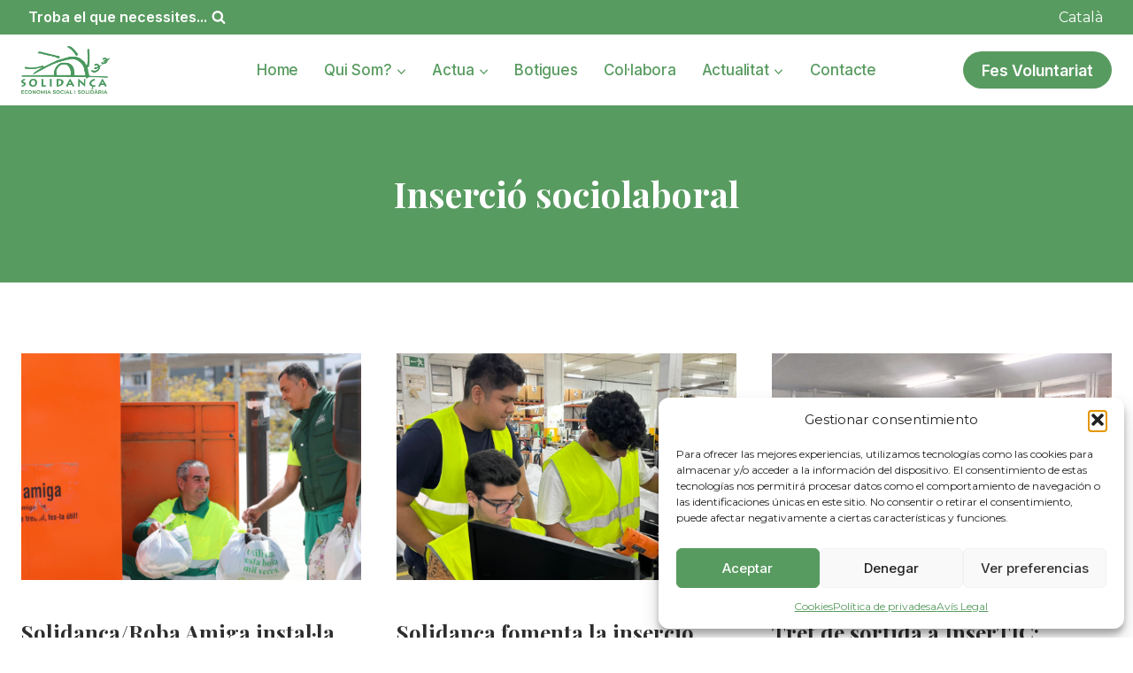

--- FILE ---
content_type: text/html; charset=UTF-8
request_url: https://solidanca.cat/tag/insercio-sociolaboral/
body_size: 33712
content:
<!doctype html>
<html lang="ca" prefix="og: https://ogp.me/ns#" class="no-js" itemtype="https://schema.org/Blog" itemscope>
<head>
	<meta charset="UTF-8">
	<meta name="viewport" content="width=device-width, initial-scale=1, minimum-scale=1">
	<link rel="alternate" hreflang="ca" href="https://solidanca.cat/tag/insercio-sociolaboral/" />
<link rel="alternate" hreflang="x-default" href="https://solidanca.cat/tag/insercio-sociolaboral/" />

<!-- Search Engine Optimization by Rank Math - https://rankmath.com/ -->
<title>Inserció sociolaboral - SOLIDANÇA | Economia Social i Solidària</title>
<meta name="robots" content="follow, noindex"/>
<meta property="og:locale" content="ca_ES" />
<meta property="og:type" content="article" />
<meta property="og:title" content="Inserció sociolaboral - SOLIDANÇA | Economia Social i Solidària" />
<meta property="og:url" content="https://solidanca.cat/tag/insercio-sociolaboral/" />
<meta property="og:site_name" content="Solidança" />
<meta name="twitter:card" content="summary_large_image" />
<meta name="twitter:title" content="Inserció sociolaboral - SOLIDANÇA | Economia Social i Solidària" />
<meta name="twitter:label1" content="Entrades" />
<meta name="twitter:data1" content="26" />
<script type="application/ld+json" class="rank-math-schema">{"@context":"https://schema.org","@graph":[{"@type":"Organization","@id":"https://solidanca.cat/#organization","name":"Solidan\u00e7a","url":"https://solidanca.cat","logo":{"@type":"ImageObject","@id":"https://solidanca.cat/#logo","url":"https://solidanca.cat/wp-content/uploads/2025/03/cropped-Logo_SOLIDANCA_neutre-DEF-cropped.png","contentUrl":"https://solidanca.cat/wp-content/uploads/2025/03/cropped-Logo_SOLIDANCA_neutre-DEF-cropped.png","caption":"Solidan\u00e7a","inLanguage":"ca","width":"751","height":"402"}},{"@type":"WebSite","@id":"https://solidanca.cat/#website","url":"https://solidanca.cat","name":"Solidan\u00e7a","publisher":{"@id":"https://solidanca.cat/#organization"},"inLanguage":"ca"},{"@type":"CollectionPage","@id":"https://solidanca.cat/tag/insercio-sociolaboral/#webpage","url":"https://solidanca.cat/tag/insercio-sociolaboral/","name":"Inserci\u00f3 sociolaboral - SOLIDAN\u00c7A | Economia Social i Solid\u00e0ria","isPartOf":{"@id":"https://solidanca.cat/#website"},"inLanguage":"ca"}]}</script>
<!-- /Rank Math WordPress SEO plugin -->

<link rel='dns-prefetch' href='//www.googletagmanager.com' />
<link rel="alternate" type="application/rss+xml" title="SOLIDANÇA | Economia Social i Solidària &raquo; Canal d&#039;informació" href="https://solidanca.cat/feed/" />
<link rel="alternate" type="application/rss+xml" title="SOLIDANÇA | Economia Social i Solidària &raquo; Canal dels comentaris" href="https://solidanca.cat/comments/feed/" />
			<script>document.documentElement.classList.remove( 'no-js' );</script>
			<link rel="alternate" type="application/rss+xml" title="SOLIDANÇA | Economia Social i Solidària &raquo; Inserció sociolaboral Canal de les etiquetes" href="https://solidanca.cat/tag/insercio-sociolaboral/feed/" />
<style id='wp-img-auto-sizes-contain-inline-css'>
img:is([sizes=auto i],[sizes^="auto," i]){contain-intrinsic-size:3000px 1500px}
/*# sourceURL=wp-img-auto-sizes-contain-inline-css */
</style>
<link rel='stylesheet' id='kadence-conversions-css' href='https://solidanca.cat/wp-content/plugins/kadence-conversions/assets/kadence-conversions.css?ver=1.1.4' media='all' />
<style id='kadence-conversions-11298-inline-css'>
.kadence-conversion-wrap.kadence-conversion-11298 .kadence-conversions-close{color:var(--global-palette1, #3182CE);}.kadence-conversion-wrap.kadence-conversion-11298 .kadence-conversions-close:hover{color:var(--global-palette6, #718096);}.kadence-conversion-wrap.kadence-conversion-11298 .kadence-conversion-overlay{background-color:rgba(34,25,77,0);}.kadence-conversion-wrap.kadence-conversion-11298 .kadence-conversion{background-color:#fff;}.kadence-conversion-wrap.kadence-conversion-11298 .kadence-conversion{box-shadow:0 0 14px 0 rgba(0,0,0,0.2);}.kadence-conversion-wrap.kadence-conversion-11298:not(.kadence-conversion-banner) .kadence-conversion{max-width:700px;}.kadence-conversion-wrap.kadence-conversion-11298.kadence-conversion-banner .kadence-conversion-inner{max-width:700px;}
/*# sourceURL=kadence-conversions-11298-inline-css */
</style>
<link rel='stylesheet' id='kadence-blocks-rowlayout-css' href='https://solidanca.cat/wp-content/plugins/kadence-blocks/dist/style-blocks-rowlayout.css?ver=3.5.32' media='all' />
<link rel='stylesheet' id='kadence-blocks-column-css' href='https://solidanca.cat/wp-content/plugins/kadence-blocks/dist/style-blocks-column.css?ver=3.5.32' media='all' />
<link rel='stylesheet' id='kadence-blocks-videopopup-css' href='https://solidanca.cat/wp-content/plugins/kadence-blocks/dist/style-blocks-videopopup.css?ver=3.5.32' media='all' />
<link rel='stylesheet' id='kadence-glightbox-css' href='https://solidanca.cat/wp-content/plugins/kadence-blocks/includes/assets/css/kb-glightbox.min.css?ver=3.5.32' media='all' />
<style id='wp-emoji-styles-inline-css'>

	img.wp-smiley, img.emoji {
		display: inline !important;
		border: none !important;
		box-shadow: none !important;
		height: 1em !important;
		width: 1em !important;
		margin: 0 0.07em !important;
		vertical-align: -0.1em !important;
		background: none !important;
		padding: 0 !important;
	}
/*# sourceURL=wp-emoji-styles-inline-css */
</style>
<link rel='stylesheet' id='wp-block-library-css' href='https://solidanca.cat/wp-includes/css/dist/block-library/style.min.css?ver=9c27c0f331214b3fb57c40df803a0bfd' media='all' />
<style id='wp-block-heading-inline-css'>
h1:where(.wp-block-heading).has-background,h2:where(.wp-block-heading).has-background,h3:where(.wp-block-heading).has-background,h4:where(.wp-block-heading).has-background,h5:where(.wp-block-heading).has-background,h6:where(.wp-block-heading).has-background{padding:1.25em 2.375em}h1.has-text-align-left[style*=writing-mode]:where([style*=vertical-lr]),h1.has-text-align-right[style*=writing-mode]:where([style*=vertical-rl]),h2.has-text-align-left[style*=writing-mode]:where([style*=vertical-lr]),h2.has-text-align-right[style*=writing-mode]:where([style*=vertical-rl]),h3.has-text-align-left[style*=writing-mode]:where([style*=vertical-lr]),h3.has-text-align-right[style*=writing-mode]:where([style*=vertical-rl]),h4.has-text-align-left[style*=writing-mode]:where([style*=vertical-lr]),h4.has-text-align-right[style*=writing-mode]:where([style*=vertical-rl]),h5.has-text-align-left[style*=writing-mode]:where([style*=vertical-lr]),h5.has-text-align-right[style*=writing-mode]:where([style*=vertical-rl]),h6.has-text-align-left[style*=writing-mode]:where([style*=vertical-lr]),h6.has-text-align-right[style*=writing-mode]:where([style*=vertical-rl]){rotate:180deg}
/*# sourceURL=https://solidanca.cat/wp-includes/blocks/heading/style.min.css */
</style>
<style id='wp-block-paragraph-inline-css'>
.is-small-text{font-size:.875em}.is-regular-text{font-size:1em}.is-large-text{font-size:2.25em}.is-larger-text{font-size:3em}.has-drop-cap:not(:focus):first-letter{float:left;font-size:8.4em;font-style:normal;font-weight:100;line-height:.68;margin:.05em .1em 0 0;text-transform:uppercase}body.rtl .has-drop-cap:not(:focus):first-letter{float:none;margin-left:.1em}p.has-drop-cap.has-background{overflow:hidden}:root :where(p.has-background){padding:1.25em 2.375em}:where(p.has-text-color:not(.has-link-color)) a{color:inherit}p.has-text-align-left[style*="writing-mode:vertical-lr"],p.has-text-align-right[style*="writing-mode:vertical-rl"]{rotate:180deg}
/*# sourceURL=https://solidanca.cat/wp-includes/blocks/paragraph/style.min.css */
</style>
<style id='global-styles-inline-css'>
:root{--wp--preset--aspect-ratio--square: 1;--wp--preset--aspect-ratio--4-3: 4/3;--wp--preset--aspect-ratio--3-4: 3/4;--wp--preset--aspect-ratio--3-2: 3/2;--wp--preset--aspect-ratio--2-3: 2/3;--wp--preset--aspect-ratio--16-9: 16/9;--wp--preset--aspect-ratio--9-16: 9/16;--wp--preset--color--black: #000000;--wp--preset--color--cyan-bluish-gray: #abb8c3;--wp--preset--color--white: #ffffff;--wp--preset--color--pale-pink: #f78da7;--wp--preset--color--vivid-red: #cf2e2e;--wp--preset--color--luminous-vivid-orange: #ff6900;--wp--preset--color--luminous-vivid-amber: #fcb900;--wp--preset--color--light-green-cyan: #7bdcb5;--wp--preset--color--vivid-green-cyan: #00d084;--wp--preset--color--pale-cyan-blue: #8ed1fc;--wp--preset--color--vivid-cyan-blue: #0693e3;--wp--preset--color--vivid-purple: #9b51e0;--wp--preset--color--theme-palette-1: var(--global-palette1);--wp--preset--color--theme-palette-2: var(--global-palette2);--wp--preset--color--theme-palette-3: var(--global-palette3);--wp--preset--color--theme-palette-4: var(--global-palette4);--wp--preset--color--theme-palette-5: var(--global-palette5);--wp--preset--color--theme-palette-6: var(--global-palette6);--wp--preset--color--theme-palette-7: var(--global-palette7);--wp--preset--color--theme-palette-8: var(--global-palette8);--wp--preset--color--theme-palette-9: var(--global-palette9);--wp--preset--color--theme-palette-10: var(--global-palette10);--wp--preset--color--theme-palette-11: var(--global-palette11);--wp--preset--color--theme-palette-12: var(--global-palette12);--wp--preset--color--theme-palette-13: var(--global-palette13);--wp--preset--color--theme-palette-14: var(--global-palette14);--wp--preset--color--theme-palette-15: var(--global-palette15);--wp--preset--gradient--vivid-cyan-blue-to-vivid-purple: linear-gradient(135deg,rgb(6,147,227) 0%,rgb(155,81,224) 100%);--wp--preset--gradient--light-green-cyan-to-vivid-green-cyan: linear-gradient(135deg,rgb(122,220,180) 0%,rgb(0,208,130) 100%);--wp--preset--gradient--luminous-vivid-amber-to-luminous-vivid-orange: linear-gradient(135deg,rgb(252,185,0) 0%,rgb(255,105,0) 100%);--wp--preset--gradient--luminous-vivid-orange-to-vivid-red: linear-gradient(135deg,rgb(255,105,0) 0%,rgb(207,46,46) 100%);--wp--preset--gradient--very-light-gray-to-cyan-bluish-gray: linear-gradient(135deg,rgb(238,238,238) 0%,rgb(169,184,195) 100%);--wp--preset--gradient--cool-to-warm-spectrum: linear-gradient(135deg,rgb(74,234,220) 0%,rgb(151,120,209) 20%,rgb(207,42,186) 40%,rgb(238,44,130) 60%,rgb(251,105,98) 80%,rgb(254,248,76) 100%);--wp--preset--gradient--blush-light-purple: linear-gradient(135deg,rgb(255,206,236) 0%,rgb(152,150,240) 100%);--wp--preset--gradient--blush-bordeaux: linear-gradient(135deg,rgb(254,205,165) 0%,rgb(254,45,45) 50%,rgb(107,0,62) 100%);--wp--preset--gradient--luminous-dusk: linear-gradient(135deg,rgb(255,203,112) 0%,rgb(199,81,192) 50%,rgb(65,88,208) 100%);--wp--preset--gradient--pale-ocean: linear-gradient(135deg,rgb(255,245,203) 0%,rgb(182,227,212) 50%,rgb(51,167,181) 100%);--wp--preset--gradient--electric-grass: linear-gradient(135deg,rgb(202,248,128) 0%,rgb(113,206,126) 100%);--wp--preset--gradient--midnight: linear-gradient(135deg,rgb(2,3,129) 0%,rgb(40,116,252) 100%);--wp--preset--font-size--small: var(--global-font-size-small);--wp--preset--font-size--medium: var(--global-font-size-medium);--wp--preset--font-size--large: var(--global-font-size-large);--wp--preset--font-size--x-large: 42px;--wp--preset--font-size--larger: var(--global-font-size-larger);--wp--preset--font-size--xxlarge: var(--global-font-size-xxlarge);--wp--preset--spacing--20: 0.44rem;--wp--preset--spacing--30: 0.67rem;--wp--preset--spacing--40: 1rem;--wp--preset--spacing--50: 1.5rem;--wp--preset--spacing--60: 2.25rem;--wp--preset--spacing--70: 3.38rem;--wp--preset--spacing--80: 5.06rem;--wp--preset--shadow--natural: 6px 6px 9px rgba(0, 0, 0, 0.2);--wp--preset--shadow--deep: 12px 12px 50px rgba(0, 0, 0, 0.4);--wp--preset--shadow--sharp: 6px 6px 0px rgba(0, 0, 0, 0.2);--wp--preset--shadow--outlined: 6px 6px 0px -3px rgb(255, 255, 255), 6px 6px rgb(0, 0, 0);--wp--preset--shadow--crisp: 6px 6px 0px rgb(0, 0, 0);}:where(.is-layout-flex){gap: 0.5em;}:where(.is-layout-grid){gap: 0.5em;}body .is-layout-flex{display: flex;}.is-layout-flex{flex-wrap: wrap;align-items: center;}.is-layout-flex > :is(*, div){margin: 0;}body .is-layout-grid{display: grid;}.is-layout-grid > :is(*, div){margin: 0;}:where(.wp-block-columns.is-layout-flex){gap: 2em;}:where(.wp-block-columns.is-layout-grid){gap: 2em;}:where(.wp-block-post-template.is-layout-flex){gap: 1.25em;}:where(.wp-block-post-template.is-layout-grid){gap: 1.25em;}.has-black-color{color: var(--wp--preset--color--black) !important;}.has-cyan-bluish-gray-color{color: var(--wp--preset--color--cyan-bluish-gray) !important;}.has-white-color{color: var(--wp--preset--color--white) !important;}.has-pale-pink-color{color: var(--wp--preset--color--pale-pink) !important;}.has-vivid-red-color{color: var(--wp--preset--color--vivid-red) !important;}.has-luminous-vivid-orange-color{color: var(--wp--preset--color--luminous-vivid-orange) !important;}.has-luminous-vivid-amber-color{color: var(--wp--preset--color--luminous-vivid-amber) !important;}.has-light-green-cyan-color{color: var(--wp--preset--color--light-green-cyan) !important;}.has-vivid-green-cyan-color{color: var(--wp--preset--color--vivid-green-cyan) !important;}.has-pale-cyan-blue-color{color: var(--wp--preset--color--pale-cyan-blue) !important;}.has-vivid-cyan-blue-color{color: var(--wp--preset--color--vivid-cyan-blue) !important;}.has-vivid-purple-color{color: var(--wp--preset--color--vivid-purple) !important;}.has-black-background-color{background-color: var(--wp--preset--color--black) !important;}.has-cyan-bluish-gray-background-color{background-color: var(--wp--preset--color--cyan-bluish-gray) !important;}.has-white-background-color{background-color: var(--wp--preset--color--white) !important;}.has-pale-pink-background-color{background-color: var(--wp--preset--color--pale-pink) !important;}.has-vivid-red-background-color{background-color: var(--wp--preset--color--vivid-red) !important;}.has-luminous-vivid-orange-background-color{background-color: var(--wp--preset--color--luminous-vivid-orange) !important;}.has-luminous-vivid-amber-background-color{background-color: var(--wp--preset--color--luminous-vivid-amber) !important;}.has-light-green-cyan-background-color{background-color: var(--wp--preset--color--light-green-cyan) !important;}.has-vivid-green-cyan-background-color{background-color: var(--wp--preset--color--vivid-green-cyan) !important;}.has-pale-cyan-blue-background-color{background-color: var(--wp--preset--color--pale-cyan-blue) !important;}.has-vivid-cyan-blue-background-color{background-color: var(--wp--preset--color--vivid-cyan-blue) !important;}.has-vivid-purple-background-color{background-color: var(--wp--preset--color--vivid-purple) !important;}.has-black-border-color{border-color: var(--wp--preset--color--black) !important;}.has-cyan-bluish-gray-border-color{border-color: var(--wp--preset--color--cyan-bluish-gray) !important;}.has-white-border-color{border-color: var(--wp--preset--color--white) !important;}.has-pale-pink-border-color{border-color: var(--wp--preset--color--pale-pink) !important;}.has-vivid-red-border-color{border-color: var(--wp--preset--color--vivid-red) !important;}.has-luminous-vivid-orange-border-color{border-color: var(--wp--preset--color--luminous-vivid-orange) !important;}.has-luminous-vivid-amber-border-color{border-color: var(--wp--preset--color--luminous-vivid-amber) !important;}.has-light-green-cyan-border-color{border-color: var(--wp--preset--color--light-green-cyan) !important;}.has-vivid-green-cyan-border-color{border-color: var(--wp--preset--color--vivid-green-cyan) !important;}.has-pale-cyan-blue-border-color{border-color: var(--wp--preset--color--pale-cyan-blue) !important;}.has-vivid-cyan-blue-border-color{border-color: var(--wp--preset--color--vivid-cyan-blue) !important;}.has-vivid-purple-border-color{border-color: var(--wp--preset--color--vivid-purple) !important;}.has-vivid-cyan-blue-to-vivid-purple-gradient-background{background: var(--wp--preset--gradient--vivid-cyan-blue-to-vivid-purple) !important;}.has-light-green-cyan-to-vivid-green-cyan-gradient-background{background: var(--wp--preset--gradient--light-green-cyan-to-vivid-green-cyan) !important;}.has-luminous-vivid-amber-to-luminous-vivid-orange-gradient-background{background: var(--wp--preset--gradient--luminous-vivid-amber-to-luminous-vivid-orange) !important;}.has-luminous-vivid-orange-to-vivid-red-gradient-background{background: var(--wp--preset--gradient--luminous-vivid-orange-to-vivid-red) !important;}.has-very-light-gray-to-cyan-bluish-gray-gradient-background{background: var(--wp--preset--gradient--very-light-gray-to-cyan-bluish-gray) !important;}.has-cool-to-warm-spectrum-gradient-background{background: var(--wp--preset--gradient--cool-to-warm-spectrum) !important;}.has-blush-light-purple-gradient-background{background: var(--wp--preset--gradient--blush-light-purple) !important;}.has-blush-bordeaux-gradient-background{background: var(--wp--preset--gradient--blush-bordeaux) !important;}.has-luminous-dusk-gradient-background{background: var(--wp--preset--gradient--luminous-dusk) !important;}.has-pale-ocean-gradient-background{background: var(--wp--preset--gradient--pale-ocean) !important;}.has-electric-grass-gradient-background{background: var(--wp--preset--gradient--electric-grass) !important;}.has-midnight-gradient-background{background: var(--wp--preset--gradient--midnight) !important;}.has-small-font-size{font-size: var(--wp--preset--font-size--small) !important;}.has-medium-font-size{font-size: var(--wp--preset--font-size--medium) !important;}.has-large-font-size{font-size: var(--wp--preset--font-size--large) !important;}.has-x-large-font-size{font-size: var(--wp--preset--font-size--x-large) !important;}
/*# sourceURL=global-styles-inline-css */
</style>
<style id='core-block-supports-inline-css'>
.wp-elements-0620050bf7ab5fed70f266c1ca858237 a:where(:not(.wp-element-button)){color:var(--wp--preset--color--theme-palette-2);}
/*# sourceURL=core-block-supports-inline-css */
</style>

<style id='classic-theme-styles-inline-css'>
/*! This file is auto-generated */
.wp-block-button__link{color:#fff;background-color:#32373c;border-radius:9999px;box-shadow:none;text-decoration:none;padding:calc(.667em + 2px) calc(1.333em + 2px);font-size:1.125em}.wp-block-file__button{background:#32373c;color:#fff;text-decoration:none}
/*# sourceURL=/wp-includes/css/classic-themes.min.css */
</style>
<link rel='stylesheet' id='wpml-menu-item-0-css' href='https://solidanca.cat/wp-content/plugins/sitepress-multilingual-cms/templates/language-switchers/menu-item/style.min.css?ver=1' media='all' />
<link rel='stylesheet' id='cmplz-general-css' href='https://solidanca.cat/wp-content/plugins/complianz-gdpr/assets/css/cookieblocker.min.css?ver=1767614559' media='all' />
<link rel='stylesheet' id='uag-style-63-css' href='https://solidanca.cat/wp-content/uploads/uag-plugin/assets/0/uag-css-63.css?ver=1769002127' media='all' />
<link rel='stylesheet' id='kadence-global-css' href='https://solidanca.cat/wp-content/themes/kadence/assets/css/global.min.css?ver=1.4.3' media='all' />
<style id='kadence-global-inline-css'>
/* Kadence Base CSS */
:root{--global-palette1:#589b60;--global-palette2:#ffffff;--global-palette3:#000000;--global-palette4:#2d2d2d;--global-palette5:#f5e6c8;--global-palette6:#f78b33;--global-palette7:#eeeeee;--global-palette8:#f7f7f7;--global-palette9:#ffffff;--global-palette10:oklch(from var(--global-palette1) calc(l + 0.10 * (1 - l)) calc(c * 1.00) calc(h + 180) / 100%);--global-palette11:#13612e;--global-palette12:#1159af;--global-palette13:#b82105;--global-palette14:#f7630c;--global-palette15:#f5a524;--global-palette9rgb:255, 255, 255;--global-palette-highlight:var(--global-palette6);--global-palette-highlight-alt:var(--global-palette1);--global-palette-highlight-alt2:var(--global-palette9);--global-palette-btn-bg:var(--global-palette1);--global-palette-btn-bg-hover:var(--global-palette5);--global-palette-btn:#ffffff;--global-palette-btn-hover:var(--global-palette1);--global-palette-btn-sec-bg:var(--global-palette7);--global-palette-btn-sec-bg-hover:var(--global-palette2);--global-palette-btn-sec:var(--global-palette3);--global-palette-btn-sec-hover:var(--global-palette9);--global-body-font-family:Montserrat, sans-serif;--global-heading-font-family:'Playfair Display', serif;--global-primary-nav-font-family:Inter, sans-serif;--global-fallback-font:sans-serif;--global-display-fallback-font:sans-serif;--global-content-width:1290px;--global-content-wide-width:calc(1290px + 230px);--global-content-narrow-width:842px;--global-content-edge-padding:1.5rem;--global-content-boxed-padding:2rem;--global-calc-content-width:calc(1290px - var(--global-content-edge-padding) - var(--global-content-edge-padding) );--wp--style--global--content-size:var(--global-calc-content-width);}.wp-site-blocks{--global-vw:calc( 100vw - ( 0.5 * var(--scrollbar-offset)));}body{background:var(--global-palette8);}body, input, select, optgroup, textarea{font-style:normal;font-weight:normal;font-size:1rem;line-height:1.3rem;font-family:var(--global-body-font-family);color:var(--global-palette4);}.content-bg, body.content-style-unboxed .site{background:var(--global-palette9);}@media all and (max-width: 1024px){body{font-size:1rem;line-height:1.3rem;}}@media all and (max-width: 767px){body{font-size:1rem;}}h1,h2,h3,h4,h5,h6{font-family:var(--global-heading-font-family);}h1{font-style:normal;font-weight:700;font-size:40px;line-height:1.5;text-transform:none;color:var(--global-palette3);}h2{font-style:normal;font-weight:700;font-size:34px;line-height:1.25;font-family:var(--global-heading-font-family, inherit);text-transform:none;color:var(--global-palette3);}h3{font-style:normal;font-weight:700;font-size:28px;line-height:1.5;text-transform:none;color:var(--global-palette3);}h4{font-style:normal;font-weight:700;font-size:20px;line-height:1.5;text-transform:none;color:var(--global-palette3);}h5{font-style:normal;font-weight:700;font-size:19px;line-height:1.5;text-transform:none;color:var(--global-palette1);}h6{font-style:normal;font-weight:400;font-size:19px;line-height:1.5;letter-spacing:-0.2px;text-transform:none;color:var(--global-palette1);}@media all and (max-width: 767px){h1{font-size:36px;}h2{font-size:30px;line-height:1.3;}h3{font-size:24px;}h4{font-size:22px;}}.entry-hero .kadence-breadcrumbs{max-width:1290px;}.site-container, .site-header-row-layout-contained, .site-footer-row-layout-contained, .entry-hero-layout-contained, .comments-area, .alignfull > .wp-block-cover__inner-container, .alignwide > .wp-block-cover__inner-container{max-width:var(--global-content-width);}.content-width-narrow .content-container.site-container, .content-width-narrow .hero-container.site-container{max-width:var(--global-content-narrow-width);}@media all and (min-width: 1520px){.wp-site-blocks .content-container  .alignwide{margin-left:-115px;margin-right:-115px;width:unset;max-width:unset;}}@media all and (min-width: 1102px){.content-width-narrow .wp-site-blocks .content-container .alignwide{margin-left:-130px;margin-right:-130px;width:unset;max-width:unset;}}.content-style-boxed .wp-site-blocks .entry-content .alignwide{margin-left:calc( -1 * var( --global-content-boxed-padding ) );margin-right:calc( -1 * var( --global-content-boxed-padding ) );}.content-area{margin-top:5rem;margin-bottom:5rem;}@media all and (max-width: 1024px){.content-area{margin-top:3rem;margin-bottom:3rem;}}@media all and (max-width: 767px){.content-area{margin-top:2rem;margin-bottom:2rem;}}@media all and (max-width: 1024px){:root{--global-content-boxed-padding:2rem;}}@media all and (max-width: 767px){:root{--global-content-boxed-padding:1.5rem;}}.entry-content-wrap{padding:2rem;}@media all and (max-width: 1024px){.entry-content-wrap{padding:2rem;}}@media all and (max-width: 767px){.entry-content-wrap{padding:1.5rem;}}.entry.single-entry{box-shadow:0px 15px 15px -10px rgba(0,0,0,0.05);border-radius:10px 10px 10px 10px;}.entry.loop-entry{border-radius:0px 0px 0px 0px;box-shadow:0px 15px 15px -10px rgba(0,0,0,0.05);}.loop-entry .entry-content-wrap{padding:2rem;}@media all and (max-width: 1024px){.loop-entry .entry-content-wrap{padding:2rem;}}@media all and (max-width: 767px){.loop-entry .entry-content-wrap{padding:1.5rem;}}button, .button, .wp-block-button__link, input[type="button"], input[type="reset"], input[type="submit"], .fl-button, .elementor-button-wrapper .elementor-button, .wc-block-components-checkout-place-order-button, .wc-block-cart__submit{font-style:normal;font-weight:600;font-size:1rem;line-height:1.2rem;font-family:Inter, sans-serif;text-transform:none;border-radius:50px;padding:17px 35px 17px 35px;box-shadow:0px 0px 0px -7px rgba(0,0,0,0);}.wp-block-button.is-style-outline .wp-block-button__link{padding:17px 35px 17px 35px;}button:hover, button:focus, button:active, .button:hover, .button:focus, .button:active, .wp-block-button__link:hover, .wp-block-button__link:focus, .wp-block-button__link:active, input[type="button"]:hover, input[type="button"]:focus, input[type="button"]:active, input[type="reset"]:hover, input[type="reset"]:focus, input[type="reset"]:active, input[type="submit"]:hover, input[type="submit"]:focus, input[type="submit"]:active, .elementor-button-wrapper .elementor-button:hover, .elementor-button-wrapper .elementor-button:focus, .elementor-button-wrapper .elementor-button:active, .wc-block-cart__submit:hover{box-shadow:-10px 10px 40px -7px rgba(0,0,0,0.06);}.kb-button.kb-btn-global-outline.kb-btn-global-inherit{padding-top:calc(17px - 2px);padding-right:calc(35px - 2px);padding-bottom:calc(17px - 2px);padding-left:calc(35px - 2px);}button.button-style-secondary, .button.button-style-secondary, .wp-block-button__link.button-style-secondary, input[type="button"].button-style-secondary, input[type="reset"].button-style-secondary, input[type="submit"].button-style-secondary, .fl-button.button-style-secondary, .elementor-button-wrapper .elementor-button.button-style-secondary, .wc-block-components-checkout-place-order-button.button-style-secondary, .wc-block-cart__submit.button-style-secondary{font-style:normal;font-weight:600;font-size:1rem;line-height:1.2rem;font-family:Inter, sans-serif;text-transform:none;}@media all and (min-width: 1025px){.transparent-header .entry-hero .entry-hero-container-inner{padding-top:calc(0px + 80px);}}@media all and (max-width: 1024px){.mobile-transparent-header .entry-hero .entry-hero-container-inner{padding-top:80px;}}@media all and (max-width: 767px){.mobile-transparent-header .entry-hero .entry-hero-container-inner{padding-top:95px;}}#kt-scroll-up-reader, #kt-scroll-up{border-radius:0px 0px 0px 0px;color:var(--global-palette9);background:var(--global-palette1);bottom:30px;font-size:1.2em;padding:0.4em 0.4em 0.4em 0.4em;}#kt-scroll-up-reader.scroll-up-side-right, #kt-scroll-up.scroll-up-side-right{right:30px;}#kt-scroll-up-reader.scroll-up-side-left, #kt-scroll-up.scroll-up-side-left{left:30px;}@media all and (hover: hover){#kt-scroll-up-reader:hover, #kt-scroll-up:hover{color:var(--global-palette1);background:var(--global-palette5);}}.post-archive-hero-section .entry-hero-container-inner{background-image:url('https://startertemplatecloud.com/g55/wp-content/uploads/sites/23/2022/05/pexels-tima-miroshnichenko-5355828.jpg');background-position:center;background-size:cover;background-attachment:scroll;}.post-archive-hero-section .hero-section-overlay{background:var(--global-palette1);}.wp-site-blocks .post-archive-title h1{color:var(--global-palette2);}body.archive, body.blog{background:var(--global-palette9);}body.archive .content-bg, body.content-style-unboxed.archive .site, body.blog .content-bg, body.content-style-unboxed.blog .site{background:var(--global-palette9);}.loop-entry.type-post h2.entry-title{font-style:normal;font-size:24px;color:var(--global-palette4);}.loop-entry.type-post .entry-taxonomies{font-style:normal;font-size:16px;letter-spacing:-0.1px;text-transform:none;}.loop-entry.type-post .entry-taxonomies, .loop-entry.type-post .entry-taxonomies a{color:var(--global-palette2);}.loop-entry.type-post .entry-taxonomies .category-style-pill a{background:var(--global-palette2);}.loop-entry.type-post .entry-taxonomies a:hover{color:var(--global-palette1);}.loop-entry.type-post .entry-taxonomies .category-style-pill a:hover{background:var(--global-palette1);}
/* Kadence Header CSS */
@media all and (max-width: 1024px){.mobile-transparent-header #masthead{position:absolute;left:0px;right:0px;z-index:100;}.kadence-scrollbar-fixer.mobile-transparent-header #masthead{right:var(--scrollbar-offset,0);}.mobile-transparent-header #masthead, .mobile-transparent-header .site-top-header-wrap .site-header-row-container-inner, .mobile-transparent-header .site-main-header-wrap .site-header-row-container-inner, .mobile-transparent-header .site-bottom-header-wrap .site-header-row-container-inner{background:transparent;}.site-header-row-tablet-layout-fullwidth, .site-header-row-tablet-layout-standard{padding:0px;}}@media all and (min-width: 1025px){.transparent-header #masthead{position:absolute;left:0px;right:0px;z-index:100;}.transparent-header.kadence-scrollbar-fixer #masthead{right:var(--scrollbar-offset,0);}.transparent-header #masthead, .transparent-header .site-top-header-wrap .site-header-row-container-inner, .transparent-header .site-main-header-wrap .site-header-row-container-inner, .transparent-header .site-bottom-header-wrap .site-header-row-container-inner{background:transparent;}}.site-branding a.brand img{max-width:100px;}.site-branding a.brand img.svg-logo-image{width:100px;}.site-branding{padding:0px 40px 0px 0px;}#masthead, #masthead .kadence-sticky-header.item-is-fixed:not(.item-at-start):not(.site-header-row-container):not(.site-main-header-wrap), #masthead .kadence-sticky-header.item-is-fixed:not(.item-at-start) > .site-header-row-container-inner{background:#ffffff;}.site-main-header-inner-wrap{min-height:80px;}@media all and (max-width: 767px){.site-main-header-inner-wrap{min-height:95px;}}.site-top-header-wrap .site-header-row-container-inner{background:var(--global-palette1);}.site-top-header-inner-wrap{min-height:0px;}.site-main-header-wrap.site-header-row-container.site-header-focus-item.site-header-row-layout-standard.kadence-sticky-header.item-is-fixed.item-is-stuck, .site-header-upper-inner-wrap.kadence-sticky-header.item-is-fixed.item-is-stuck, .site-header-inner-wrap.kadence-sticky-header.item-is-fixed.item-is-stuck, .site-top-header-wrap.site-header-row-container.site-header-focus-item.site-header-row-layout-standard.kadence-sticky-header.item-is-fixed.item-is-stuck, .site-bottom-header-wrap.site-header-row-container.site-header-focus-item.site-header-row-layout-standard.kadence-sticky-header.item-is-fixed.item-is-stuck{box-shadow:0px 0px 0px 0px rgba(0,0,0,0);}.header-navigation[class*="header-navigation-style-underline"] .header-menu-container.primary-menu-container>ul>li>a:after{width:calc( 100% - 1.7em);}.main-navigation .primary-menu-container > ul > li.menu-item > a{padding-left:calc(1.7em / 2);padding-right:calc(1.7em / 2);color:var(--global-palette1);}.main-navigation .primary-menu-container > ul > li.menu-item .dropdown-nav-special-toggle{right:calc(1.7em / 2);}.main-navigation .primary-menu-container > ul li.menu-item > a{font-style:normal;font-weight:500;font-size:17px;letter-spacing:-0.2px;font-family:var(--global-primary-nav-font-family);text-transform:capitalize;}.main-navigation .primary-menu-container > ul > li.menu-item > a:hover{color:var(--global-palette5);}.main-navigation .primary-menu-container > ul > li.menu-item.current-menu-item > a{color:var(--global-palette6);}.header-navigation[class*="header-navigation-style-underline"] .header-menu-container.secondary-menu-container>ul>li>a:after{width:calc( 100% - 1.2em);}.secondary-navigation .secondary-menu-container > ul > li.menu-item > a{padding-left:calc(1.2em / 2);padding-right:calc(1.2em / 2);padding-top:0.6em;padding-bottom:0.6em;color:var(--global-palette9);}.secondary-navigation .primary-menu-container > ul > li.menu-item .dropdown-nav-special-toggle{right:calc(1.2em / 2);}.secondary-navigation .secondary-menu-container > ul > li.menu-item > a:hover{color:var(--global-palette5);}.secondary-navigation .secondary-menu-container > ul > li.menu-item.current-menu-item > a{color:var(--global-palette3);}.header-navigation .header-menu-container ul ul.sub-menu, .header-navigation .header-menu-container ul ul.submenu{background:var(--global-palette3);box-shadow:0px 2px 13px 0px rgba(0,0,0,0.1);}.header-navigation .header-menu-container ul ul li.menu-item, .header-menu-container ul.menu > li.kadence-menu-mega-enabled > ul > li.menu-item > a{border-bottom:1px solid rgba(255,255,255,0.1);border-radius:0px 0px 0px 0px;}.header-navigation .header-menu-container ul ul li.menu-item > a{width:200px;padding-top:1em;padding-bottom:1em;color:var(--global-palette8);font-size:12px;}.header-navigation .header-menu-container ul ul li.menu-item > a:hover{color:var(--global-palette9);background:var(--global-palette4);border-radius:0px 0px 0px 0px;}.header-navigation .header-menu-container ul ul li.menu-item.current-menu-item > a{color:var(--global-palette9);background:var(--global-palette4);border-radius:0px 0px 0px 0px;}.mobile-toggle-open-container .menu-toggle-open, .mobile-toggle-open-container .menu-toggle-open:focus{color:var(--global-palette1);padding:0.4em 0.6em 0.4em 0.6em;font-size:14px;}.mobile-toggle-open-container .menu-toggle-open.menu-toggle-style-bordered{border:1px solid currentColor;}.mobile-toggle-open-container .menu-toggle-open .menu-toggle-icon{font-size:30px;}.mobile-toggle-open-container .menu-toggle-open:hover, .mobile-toggle-open-container .menu-toggle-open:focus-visible{color:var(--global-palette5);}.mobile-navigation ul li{font-style:normal;font-weight:600;font-size:20px;line-height:1.2;}.mobile-navigation ul li a{padding-top:1em;padding-bottom:1em;}.mobile-navigation ul li > a, .mobile-navigation ul li.menu-item-has-children > .drawer-nav-drop-wrap{color:var(--global-palette1);}.mobile-navigation ul li > a:hover, .mobile-navigation ul li.menu-item-has-children > .drawer-nav-drop-wrap:hover{color:var(--global-palette5);}.mobile-navigation ul li.current-menu-item > a, .mobile-navigation ul li.current-menu-item.menu-item-has-children > .drawer-nav-drop-wrap{color:var(--global-palette6);}.mobile-navigation ul li.menu-item-has-children .drawer-nav-drop-wrap, .mobile-navigation ul li:not(.menu-item-has-children) a{border-bottom:1px solid var(--global-palette5);}.mobile-navigation:not(.drawer-navigation-parent-toggle-true) ul li.menu-item-has-children .drawer-nav-drop-wrap button{border-left:1px solid var(--global-palette5);}#mobile-drawer .drawer-inner, #mobile-drawer.popup-drawer-layout-fullwidth.popup-drawer-animation-slice .pop-portion-bg, #mobile-drawer.popup-drawer-layout-fullwidth.popup-drawer-animation-slice.pop-animated.show-drawer .drawer-inner{background:var(--global-palette3);}#mobile-drawer .drawer-header .drawer-toggle{padding:0.6em 0.15em 0.6em 0.15em;font-size:24px;}#main-header .header-button{font-style:normal;line-height:1.2;margin:0px 0px 0px 20px;box-shadow:0px 0px 0px -7px rgba(0,0,0,0);}#main-header .header-button.button-size-custom{padding:15px 30px 15px 30px;}#main-header .header-button:hover{box-shadow:0px 15px 25px -7px rgba(0,0,0,0.1);}.search-toggle-open-container .search-toggle-open{color:var(--global-palette2);}.search-toggle-open-container .search-toggle-open.search-toggle-style-bordered{border:1px solid currentColor;}.search-toggle-open-container .search-toggle-open .search-toggle-icon{font-size:1em;}.search-toggle-open-container .search-toggle-open:hover, .search-toggle-open-container .search-toggle-open:focus{color:var(--global-palette5);}#search-drawer .drawer-inner{background:var(--global-palette1);}
/* Kadence Footer CSS */
#colophon{background:var(--global-palette3);}.site-middle-footer-wrap .site-footer-row-container-inner{background:var(--global-palette3);font-style:normal;color:var(--global-palette9);border-top:1px solid var(--global-palette5);border-bottom:1px none var(--global-palette5);}.site-footer .site-middle-footer-wrap a:where(:not(.button):not(.wp-block-button__link):not(.wp-element-button)){color:var(--global-palette9);}.site-footer .site-middle-footer-wrap a:where(:not(.button):not(.wp-block-button__link):not(.wp-element-button)):hover{color:var(--global-palette2);}.site-middle-footer-inner-wrap{padding-top:5px;padding-bottom:0px;grid-column-gap:100px;grid-row-gap:100px;}.site-middle-footer-inner-wrap .widget{margin-bottom:10px;}.site-middle-footer-inner-wrap .widget-area .widget-title{font-style:normal;text-transform:capitalize;color:var(--global-palette9);}.site-middle-footer-inner-wrap .site-footer-section:not(:last-child):after{right:calc(-100px / 2);}@media all and (max-width: 1024px){.site-middle-footer-inner-wrap{grid-column-gap:30px;grid-row-gap:30px;}.site-middle-footer-inner-wrap .site-footer-section:not(:last-child):after{right:calc(-30px / 2);}}@media all and (max-width: 767px){.site-middle-footer-inner-wrap{padding-top:5px;padding-bottom:20px;}.site-middle-footer-inner-wrap .widget{margin-bottom:0px;}}.site-top-footer-wrap .site-footer-row-container-inner{border-top:0px none transparent;}.site-top-footer-inner-wrap{padding-top:40px;padding-bottom:10px;grid-column-gap:5px;grid-row-gap:5px;}.site-top-footer-inner-wrap .widget{margin-bottom:0px;}.site-top-footer-inner-wrap .site-footer-section:not(:last-child):after{right:calc(-5px / 2);}.site-bottom-footer-wrap .site-footer-row-container-inner{background:var(--global-palette3);font-style:normal;color:var(--global-palette9);border-top:0px solid var(--global-palette5);}.site-footer .site-bottom-footer-wrap a:where(:not(.button):not(.wp-block-button__link):not(.wp-element-button)){color:var(--global-palette9);}.site-footer .site-bottom-footer-wrap a:where(:not(.button):not(.wp-block-button__link):not(.wp-element-button)):hover{color:var(--global-palette2);}.site-bottom-footer-inner-wrap{padding-top:0px;padding-bottom:5px;grid-column-gap:200px;}.site-bottom-footer-inner-wrap .widget{margin-bottom:30px;}.site-bottom-footer-inner-wrap .widget-area .widget-title{font-style:normal;color:var(--global-palette9);}.site-bottom-footer-inner-wrap .site-footer-section:not(:last-child):after{right:calc(-200px / 2);}.footer-social-wrap .footer-social-inner-wrap{font-size:1.3em;gap:0.3em;}.site-footer .site-footer-wrap .site-footer-section .footer-social-wrap .footer-social-inner-wrap .social-button{color:var(--global-palette2);background:rgba(68,217,249,0);border:2px none transparent;border-radius:3px;}.site-footer .site-footer-wrap .site-footer-section .footer-social-wrap .footer-social-inner-wrap .social-button:hover{color:var(--global-palette1);}#colophon .footer-html{font-style:normal;font-size:14px;margin:0px 0px 0px -13px;}#colophon .site-footer-row-container .site-footer-row .footer-html a{color:var(--global-palette6);}#colophon .site-footer-row-container .site-footer-row .footer-html a:hover{color:var(--global-palette1);}#colophon .footer-navigation .footer-menu-container > ul > li > a{padding-left:calc(1.2em / 2);padding-right:calc(1.2em / 2);padding-top:calc(0.5em / 2);padding-bottom:calc(0.5em / 2);color:var(--global-palette2);}#colophon .footer-navigation .footer-menu-container > ul li a{font-style:normal;font-size:14px;}#colophon .footer-navigation .footer-menu-container > ul li a:hover{color:var(--global-palette1);}#colophon .footer-navigation .footer-menu-container > ul li.current-menu-item > a{color:var(--global-palette6);}
/* Kadence Pro Header CSS */
.header-navigation-dropdown-direction-left ul ul.submenu, .header-navigation-dropdown-direction-left ul ul.sub-menu{right:0px;left:auto;}.rtl .header-navigation-dropdown-direction-right ul ul.submenu, .rtl .header-navigation-dropdown-direction-right ul ul.sub-menu{left:0px;right:auto;}.header-account-button .nav-drop-title-wrap > .kadence-svg-iconset, .header-account-button > .kadence-svg-iconset{font-size:1.2em;}.site-header-item .header-account-button .nav-drop-title-wrap, .site-header-item .header-account-wrap > .header-account-button{display:flex;align-items:center;}.header-account-style-icon_label .header-account-label{padding-left:5px;}.header-account-style-label_icon .header-account-label{padding-right:5px;}.site-header-item .header-account-wrap .header-account-button{text-decoration:none;box-shadow:none;color:inherit;background:transparent;padding:0.6em 0em 0.6em 0em;}.header-mobile-account-wrap .header-account-button .nav-drop-title-wrap > .kadence-svg-iconset, .header-mobile-account-wrap .header-account-button > .kadence-svg-iconset{font-size:1.2em;}.header-mobile-account-wrap .header-account-button .nav-drop-title-wrap, .header-mobile-account-wrap > .header-account-button{display:flex;align-items:center;}.header-mobile-account-wrap.header-account-style-icon_label .header-account-label{padding-left:5px;}.header-mobile-account-wrap.header-account-style-label_icon .header-account-label{padding-right:5px;}.header-mobile-account-wrap .header-account-button{text-decoration:none;box-shadow:none;color:inherit;background:transparent;padding:0.6em 0em 0.6em 0em;}#login-drawer .drawer-inner .drawer-content{display:flex;justify-content:center;align-items:center;position:absolute;top:0px;bottom:0px;left:0px;right:0px;padding:0px;}#loginform p label{display:block;}#login-drawer #loginform{width:100%;}#login-drawer #loginform input{width:100%;}#login-drawer #loginform input[type="checkbox"]{width:auto;}#login-drawer .drawer-inner .drawer-header{position:relative;z-index:100;}#login-drawer .drawer-content_inner.widget_login_form_inner{padding:2em;width:100%;max-width:350px;border-radius:.25rem;background:var(--global-palette9);color:var(--global-palette4);}#login-drawer .lost_password a{color:var(--global-palette6);}#login-drawer .lost_password, #login-drawer .register-field{text-align:center;}#login-drawer .widget_login_form_inner p{margin-top:1.2em;margin-bottom:0em;}#login-drawer .widget_login_form_inner p:first-child{margin-top:0em;}#login-drawer .widget_login_form_inner label{margin-bottom:0.5em;}#login-drawer hr.register-divider{margin:1.2em 0;border-width:1px;}#login-drawer .register-field{font-size:90%;}@media all and (min-width: 1025px){#login-drawer hr.register-divider.hide-desktop{display:none;}#login-drawer p.register-field.hide-desktop{display:none;}}@media all and (max-width: 1024px){#login-drawer hr.register-divider.hide-mobile{display:none;}#login-drawer p.register-field.hide-mobile{display:none;}}@media all and (max-width: 767px){#login-drawer hr.register-divider.hide-mobile{display:none;}#login-drawer p.register-field.hide-mobile{display:none;}}.tertiary-navigation .tertiary-menu-container > ul > li.menu-item > a{padding-left:calc(1.2em / 2);padding-right:calc(1.2em / 2);padding-top:0.6em;padding-bottom:0.6em;color:var(--global-palette5);}.tertiary-navigation .tertiary-menu-container > ul > li.menu-item > a:hover{color:var(--global-palette-highlight);}.tertiary-navigation .tertiary-menu-container > ul > li.menu-item.current-menu-item > a{color:var(--global-palette3);}.header-navigation[class*="header-navigation-style-underline"] .header-menu-container.tertiary-menu-container>ul>li>a:after{width:calc( 100% - 1.2em);}.quaternary-navigation .quaternary-menu-container > ul > li.menu-item > a{padding-left:calc(1.2em / 2);padding-right:calc(1.2em / 2);padding-top:0.6em;padding-bottom:0.6em;color:var(--global-palette5);}.quaternary-navigation .quaternary-menu-container > ul > li.menu-item > a:hover{color:var(--global-palette-highlight);}.quaternary-navigation .quaternary-menu-container > ul > li.menu-item.current-menu-item > a{color:var(--global-palette3);}.header-navigation[class*="header-navigation-style-underline"] .header-menu-container.quaternary-menu-container>ul>li>a:after{width:calc( 100% - 1.2em);}#main-header .header-divider{border-right:1px solid var(--global-palette6);height:50%;}#main-header .header-divider2{border-right:1px solid var(--global-palette6);height:50%;}#main-header .header-divider3{border-right:1px solid var(--global-palette6);height:50%;}#mobile-header .header-mobile-divider, #mobile-drawer .header-mobile-divider{border-right:1px solid var(--global-palette6);height:50%;}#mobile-drawer .header-mobile-divider{border-top:1px solid var(--global-palette6);width:50%;}#mobile-header .header-mobile-divider2{border-right:1px solid var(--global-palette6);height:50%;}#mobile-drawer .header-mobile-divider2{border-top:1px solid var(--global-palette6);width:50%;}.header-item-search-bar form ::-webkit-input-placeholder{color:currentColor;opacity:0.5;}.header-item-search-bar form ::placeholder{color:currentColor;opacity:0.5;}.header-search-bar form{max-width:100%;width:240px;}.header-mobile-search-bar form{max-width:calc(100vw - var(--global-sm-spacing) - var(--global-sm-spacing));width:240px;}.header-widget-lstyle-normal .header-widget-area-inner a:not(.button){text-decoration:underline;}.element-contact-inner-wrap{display:flex;flex-wrap:wrap;align-items:center;margin-top:-0.6em;margin-left:calc(-0.6em / 2);margin-right:calc(-0.6em / 2);}.element-contact-inner-wrap .header-contact-item{display:inline-flex;flex-wrap:wrap;align-items:center;margin-top:0.6em;margin-left:calc(0.6em / 2);margin-right:calc(0.6em / 2);}.element-contact-inner-wrap .header-contact-item .kadence-svg-iconset{font-size:1em;}.header-contact-item img{display:inline-block;}.header-contact-item .contact-label{margin-left:0.3em;}.rtl .header-contact-item .contact-label{margin-right:0.3em;margin-left:0px;}.header-mobile-contact-wrap .element-contact-inner-wrap{display:flex;flex-wrap:wrap;align-items:center;margin-top:-0.6em;margin-left:calc(-0.6em / 2);margin-right:calc(-0.6em / 2);}.header-mobile-contact-wrap .element-contact-inner-wrap .header-contact-item{display:inline-flex;flex-wrap:wrap;align-items:center;margin-top:0.6em;margin-left:calc(0.6em / 2);margin-right:calc(0.6em / 2);}.header-mobile-contact-wrap .element-contact-inner-wrap .header-contact-item .kadence-svg-iconset{font-size:1em;}#main-header .header-button2{box-shadow:0px 0px 0px -7px rgba(0,0,0,0);}#main-header .header-button2:hover{box-shadow:0px 15px 25px -7px rgba(0,0,0,0.1);}.mobile-header-button2-wrap .mobile-header-button-inner-wrap .mobile-header-button2{border:2px none transparent;box-shadow:0px 0px 0px -7px rgba(0,0,0,0);}.mobile-header-button2-wrap .mobile-header-button-inner-wrap .mobile-header-button2:hover{box-shadow:0px 15px 25px -7px rgba(0,0,0,0.1);}#widget-drawer.popup-drawer-layout-fullwidth .drawer-content .header-widget2, #widget-drawer.popup-drawer-layout-sidepanel .drawer-inner{max-width:400px;}#widget-drawer.popup-drawer-layout-fullwidth .drawer-content .header-widget2{margin:0 auto;}.widget-toggle-open{display:flex;align-items:center;background:transparent;box-shadow:none;}.widget-toggle-open:hover, .widget-toggle-open:focus{border-color:currentColor;background:transparent;box-shadow:none;}.widget-toggle-open .widget-toggle-icon{display:flex;}.widget-toggle-open .widget-toggle-label{padding-right:5px;}.rtl .widget-toggle-open .widget-toggle-label{padding-left:5px;padding-right:0px;}.widget-toggle-open .widget-toggle-label:empty, .rtl .widget-toggle-open .widget-toggle-label:empty{padding-right:0px;padding-left:0px;}.widget-toggle-open-container .widget-toggle-open{color:var(--global-palette5);padding:0.4em 0.6em 0.4em 0.6em;font-size:14px;}.widget-toggle-open-container .widget-toggle-open.widget-toggle-style-bordered{border:1px solid currentColor;}.widget-toggle-open-container .widget-toggle-open .widget-toggle-icon{font-size:20px;}.widget-toggle-open-container .widget-toggle-open:hover, .widget-toggle-open-container .widget-toggle-open:focus{color:var(--global-palette-highlight);}#widget-drawer .header-widget-2style-normal a:not(.button){text-decoration:underline;}#widget-drawer .header-widget-2style-plain a:not(.button){text-decoration:none;}#widget-drawer .header-widget2 .widget-title{color:var(--global-palette9);}#widget-drawer .header-widget2{color:var(--global-palette8);}#widget-drawer .header-widget2 a:not(.button), #widget-drawer .header-widget2 .drawer-sub-toggle{color:var(--global-palette8);}#widget-drawer .header-widget2 a:not(.button):hover, #widget-drawer .header-widget2 .drawer-sub-toggle:hover{color:var(--global-palette9);}#mobile-secondary-site-navigation ul li{font-size:14px;}#mobile-secondary-site-navigation ul li a{padding-top:1em;padding-bottom:1em;}#mobile-secondary-site-navigation ul li > a, #mobile-secondary-site-navigation ul li.menu-item-has-children > .drawer-nav-drop-wrap{color:var(--global-palette8);}#mobile-secondary-site-navigation ul li.current-menu-item > a, #mobile-secondary-site-navigation ul li.current-menu-item.menu-item-has-children > .drawer-nav-drop-wrap{color:var(--global-palette-highlight);}#mobile-secondary-site-navigation ul li.menu-item-has-children .drawer-nav-drop-wrap, #mobile-secondary-site-navigation ul li:not(.menu-item-has-children) a{border-bottom:1px solid rgba(255,255,255,0.1);}#mobile-secondary-site-navigation:not(.drawer-navigation-parent-toggle-true) ul li.menu-item-has-children .drawer-nav-drop-wrap button{border-left:1px solid rgba(255,255,255,0.1);}
/*# sourceURL=kadence-global-inline-css */
</style>
<link rel='stylesheet' id='kadence-header-css' href='https://solidanca.cat/wp-content/themes/kadence/assets/css/header.min.css?ver=1.4.3' media='all' />
<link rel='stylesheet' id='kadence-content-css' href='https://solidanca.cat/wp-content/themes/kadence/assets/css/content.min.css?ver=1.4.3' media='all' />
<link rel='stylesheet' id='kadence-footer-css' href='https://solidanca.cat/wp-content/themes/kadence/assets/css/footer.min.css?ver=1.4.3' media='all' />
<link rel='stylesheet' id='menu-addons-css' href='https://solidanca.cat/wp-content/plugins/kadence-pro/dist/mega-menu/menu-addon.css?ver=1.1.16' media='all' />
<link rel='stylesheet' id='solidanca-style-css' href='https://solidanca.cat/wp-content/themes/solidanca/style.css?ver=1' media='all' />
<link rel='stylesheet' id='kadence-rankmath-css' href='https://solidanca.cat/wp-content/themes/kadence/assets/css/rankmath.min.css?ver=1.4.3' media='all' />
<style id='kadence-blocks-global-variables-inline-css'>
:root {--global-kb-font-size-sm:clamp(0.8rem, 0.73rem + 0.217vw, 0.9rem);--global-kb-font-size-md:clamp(1.1rem, 0.995rem + 0.326vw, 1.25rem);--global-kb-font-size-lg:clamp(1.75rem, 1.576rem + 0.543vw, 2rem);--global-kb-font-size-xl:clamp(2.25rem, 1.728rem + 1.63vw, 3rem);--global-kb-font-size-xxl:clamp(2.5rem, 1.456rem + 3.26vw, 4rem);--global-kb-font-size-xxxl:clamp(2.75rem, 0.489rem + 7.065vw, 6rem);}
/*# sourceURL=kadence-blocks-global-variables-inline-css */
</style>
<style id='kadence_blocks_css-inline-css'>
.kb-row-layout-id11298_76c37e-15 > .kt-row-column-wrap{padding-top:var( --global-kb-row-default-top, var(--global-kb-spacing-sm, 1.5rem) );padding-bottom:var( --global-kb-row-default-bottom, var(--global-kb-spacing-sm, 1.5rem) );grid-template-columns:minmax(0, 1fr);}@media all and (max-width: 767px){.kb-row-layout-id11298_76c37e-15 > .kt-row-column-wrap{grid-template-columns:minmax(0, 1fr);}}.kadence-column11298_9e8050-87 > .kt-inside-inner-col{column-gap:var(--global-kb-gap-sm, 1rem);}.kadence-column11298_9e8050-87 > .kt-inside-inner-col{flex-direction:column;}.kadence-column11298_9e8050-87 > .kt-inside-inner-col > .aligncenter{width:100%;}@media all and (max-width: 1024px){.kadence-column11298_9e8050-87 > .kt-inside-inner-col{flex-direction:column;justify-content:center;}}@media all and (max-width: 767px){.kadence-column11298_9e8050-87 > .kt-inside-inner-col{flex-direction:column;justify-content:center;}}.kadence-video-popup11298_6f0a25-e5 .kadence-video-popup-wrap{border-top-color:rgba(255,255,255,0.8);border-top-style:solid;border-right-color:rgba(255,255,255,0.8);border-right-style:solid;border-bottom-color:rgba(255,255,255,0.8);border-bottom-style:solid;border-left-color:rgba(255,255,255,0.8);border-left-style:solid;}.kadence-video-popup11298_6f0a25-e5 .kadence-video-popup-wrap .kt-video-svg-icon{color:var(--global-palette1, #3182CE);}.kadence-video-popup11298_6f0a25-e5 .kadence-video-popup-wrap .kt-video-svg-icon > svg{stroke-width:2;}.kadence-video-popup11298_6f0a25-e5 .kadence-video-popup-wrap .kadence-video-overlay{opacity:0.3;;mix-blend-mode:none;;background:var(--global-palette5, #4A5568);;}.kadence-video-popup11298_6f0a25-e5 .kadence-video-popup-wrap:hover .kadence-video-overlay{opacity:0.5;;}.kadence-video-popup11298_6f0a25-e5 .kadence-video-popup-wrap .kadence-video-intrinsic{background-color:rgba(34, 25, 77, 0);}.glightbox-kadence-dark.kadence-popup-11298_6f0a25-e5 .goverlay{background:#000000;}.glightbox-container.kadence-popup-11298_6f0a25-e5 .gclose, .glightbox-container.kadence-popup-11298_6f0a25-e5 .gnext, .glightbox-container.kadence-popup-11298_6f0a25-e5 .gprev{background:#ffffff;}.glightbox-container.kadence-popup-11298_6f0a25-e5 .gclose path, .glightbox-container.kadence-popup-11298_6f0a25-e5 .gnext path, .glightbox-container.kadence-popup-11298_6f0a25-e5 .gprev path{fill:var(--global-palette1, #3182CE);}.glightbox-container.kadence-popup-11298_6f0a25-e5 .gslide-video, .glightbox-container.kadence-popup-11298_6f0a25-e5 .gvideo-local{max-width:900px !important;}@media all and (max-width: 1024px){.kadence-video-popup11298_6f0a25-e5 .kadence-video-popup-wrap{border-top-color:rgba(255,255,255,0.8);border-top-style:solid;border-right-color:rgba(255,255,255,0.8);border-right-style:solid;border-bottom-color:rgba(255,255,255,0.8);border-bottom-style:solid;border-left-color:rgba(255,255,255,0.8);border-left-style:solid;}}@media all and (max-width: 767px){.kadence-video-popup11298_6f0a25-e5 .kadence-video-popup-wrap{border-top-color:rgba(255,255,255,0.8);border-top-style:solid;border-right-color:rgba(255,255,255,0.8);border-right-style:solid;border-bottom-color:rgba(255,255,255,0.8);border-bottom-style:solid;border-left-color:rgba(255,255,255,0.8);border-left-style:solid;}}
/*# sourceURL=kadence_blocks_css-inline-css */
</style>
<script id="wpml-cookie-js-extra">
var wpml_cookies = {"wp-wpml_current_language":{"value":"ca","expires":1,"path":"/"}};
var wpml_cookies = {"wp-wpml_current_language":{"value":"ca","expires":1,"path":"/"}};
//# sourceURL=wpml-cookie-js-extra
</script>
<script src="https://solidanca.cat/wp-content/plugins/sitepress-multilingual-cms/res/js/cookies/language-cookie.js?ver=486900" id="wpml-cookie-js" defer data-wp-strategy="defer"></script>

<!-- Google tag (gtag.js) snippet added by Site Kit -->
<!-- Google Analytics snippet added by Site Kit -->
<script src="https://www.googletagmanager.com/gtag/js?id=GT-PHCKLKJ" id="google_gtagjs-js" async></script>
<script id="google_gtagjs-js-after">
window.dataLayer = window.dataLayer || [];function gtag(){dataLayer.push(arguments);}
gtag("set","linker",{"domains":["solidanca.cat"]});
gtag("js", new Date());
gtag("set", "developer_id.dZTNiMT", true);
gtag("config", "GT-PHCKLKJ");
 window._googlesitekit = window._googlesitekit || {}; window._googlesitekit.throttledEvents = []; window._googlesitekit.gtagEvent = (name, data) => { var key = JSON.stringify( { name, data } ); if ( !! window._googlesitekit.throttledEvents[ key ] ) { return; } window._googlesitekit.throttledEvents[ key ] = true; setTimeout( () => { delete window._googlesitekit.throttledEvents[ key ]; }, 5 ); gtag( "event", name, { ...data, event_source: "site-kit" } ); }; 
//# sourceURL=google_gtagjs-js-after
</script>
<link rel="https://api.w.org/" href="https://solidanca.cat/wp-json/" /><link rel="alternate" title="JSON" type="application/json" href="https://solidanca.cat/wp-json/wp/v2/tags/63" /><link rel="EditURI" type="application/rsd+xml" title="RSD" href="https://solidanca.cat/xmlrpc.php?rsd" />

<meta name="generator" content="WPML ver:4.8.6 stt:8,2;" />
<meta name="generator" content="Site Kit by Google 1.168.0" />			<style>.cmplz-hidden {
					display: none !important;
				}</style><link rel='stylesheet' id='kadence-fonts-gfonts-css' href='https://fonts.googleapis.com/css?family=Montserrat:regular,700,600%7CPlayfair%20Display:700,regular%7CInter:500,600&#038;display=swap' media='all' />
<link rel="icon" href="https://solidanca.cat/wp-content/uploads/2025/03/icon-150x150.png" sizes="32x32" />
<link rel="icon" href="https://solidanca.cat/wp-content/uploads/2025/03/icon-300x300.png" sizes="192x192" />
<link rel="apple-touch-icon" href="https://solidanca.cat/wp-content/uploads/2025/03/icon-300x300.png" />
<meta name="msapplication-TileImage" content="https://solidanca.cat/wp-content/uploads/2025/03/icon-300x300.png" />
</head>

<body data-cmplz=1 class="archive tag tag-insercio-sociolaboral tag-63 wp-custom-logo wp-embed-responsive wp-theme-kadence wp-child-theme-solidanca hfeed footer-on-bottom hide-focus-outline link-style-standard content-title-style-above content-width-normal content-style-unboxed content-vertical-padding-show non-transparent-header mobile-non-transparent-header">
<div id="wrapper" class="site wp-site-blocks">
			<a class="skip-link screen-reader-text scroll-ignore" href="#main">Vés al contingut</a>
		<header id="masthead" class="site-header" role="banner" itemtype="https://schema.org/WPHeader" itemscope>
	<div id="main-header" class="site-header-wrap">
		<div class="site-header-inner-wrap kadence-sticky-header" data-reveal-scroll-up="true" data-shrink="false">
			<div class="site-header-upper-wrap">
				<div class="site-header-upper-inner-wrap">
					<div class="site-top-header-wrap site-header-row-container site-header-focus-item site-header-row-layout-standard" data-section="kadence_customizer_header_top">
	<div class="site-header-row-container-inner">
				<div class="site-container">
			<div class="site-top-header-inner-wrap site-header-row site-header-row-has-sides site-header-row-no-center">
									<div class="site-header-top-section-left site-header-section site-header-section-left">
						<div class="site-header-item site-header-focus-item" data-section="kadence_customizer_header_search">
		<div class="search-toggle-open-container">
						<button class="search-toggle-open drawer-toggle search-toggle-style-default" aria-label="Veieu el formulari de cerca" aria-haspopup="dialog" aria-controls="search-drawer" data-toggle-target="#search-drawer" data-toggle-body-class="showing-popup-drawer-from-full" aria-expanded="false" data-set-focus="#search-drawer .search-field"
					>
							<span class="search-toggle-label vs-lg-true vs-md-true vs-sm-false">Troba el que necessites...</span>
							<span class="search-toggle-icon"><span class="kadence-svg-iconset"><svg aria-hidden="true" class="kadence-svg-icon kadence-search-svg" fill="currentColor" version="1.1" xmlns="http://www.w3.org/2000/svg" width="26" height="28" viewBox="0 0 26 28"><title>Cerca</title><path d="M18 13c0-3.859-3.141-7-7-7s-7 3.141-7 7 3.141 7 7 7 7-3.141 7-7zM26 26c0 1.094-0.906 2-2 2-0.531 0-1.047-0.219-1.406-0.594l-5.359-5.344c-1.828 1.266-4.016 1.937-6.234 1.937-6.078 0-11-4.922-11-11s4.922-11 11-11 11 4.922 11 11c0 2.219-0.672 4.406-1.937 6.234l5.359 5.359c0.359 0.359 0.578 0.875 0.578 1.406z"></path>
				</svg></span></span>
		</button>
	</div>
	</div><!-- data-section="header_search" -->
					</div>
																	<div class="site-header-top-section-right site-header-section site-header-section-right">
						<div class="site-header-item site-header-focus-item site-header-item-main-navigation header-navigation-layout-stretch-false header-navigation-layout-fill-stretch-false" data-section="kadence_customizer_secondary_navigation">
		<nav id="secondary-navigation" class="secondary-navigation header-navigation hover-to-open nav--toggle-sub header-navigation-style-standard header-navigation-dropdown-animation-none" role="navigation" aria-label="Secundari">
					<div class="secondary-menu-container header-menu-container">
		<ul id="secondary-menu" class="menu"><li id="menu-item-wpml-ls-770-ca" class="menu-item wpml-ls-slot-770 wpml-ls-item wpml-ls-item-ca wpml-ls-current-language wpml-ls-menu-item wpml-ls-first-item wpml-ls-last-item menu-item-type-wpml_ls_menu_item menu-item-object-wpml_ls_menu_item menu-item-wpml-ls-770-ca"><a href="https://solidanca.cat/tag/insercio-sociolaboral/" role="menuitem"><span class="wpml-ls-native" lang="ca">Català</span></a></li>
</ul>			</div>
	</nav><!-- #secondary-navigation -->
	</div><!-- data-section="secondary_navigation" -->
					</div>
							</div>
		</div>
	</div>
</div>
<div class="site-main-header-wrap site-header-row-container site-header-focus-item site-header-row-layout-standard" data-section="kadence_customizer_header_main">
	<div class="site-header-row-container-inner">
				<div class="site-container">
			<div class="site-main-header-inner-wrap site-header-row site-header-row-has-sides site-header-row-center-column">
									<div class="site-header-main-section-left site-header-section site-header-section-left">
						<div class="site-header-item site-header-focus-item" data-section="title_tagline">
	<div class="site-branding branding-layout-standard site-brand-logo-only"><a class="brand has-logo-image" href="https://solidanca.cat/" rel="home"><img width="751" height="402" src="https://solidanca.cat/wp-content/uploads/2025/03/cropped-Logo_SOLIDANCA_neutre-DEF-cropped.png" class="custom-logo" alt="SOLIDANÇA | Economia Social i Solidària" decoding="async" fetchpriority="high" srcset="https://solidanca.cat/wp-content/uploads/2025/03/cropped-Logo_SOLIDANCA_neutre-DEF-cropped.png 751w, https://solidanca.cat/wp-content/uploads/2025/03/cropped-Logo_SOLIDANCA_neutre-DEF-cropped-300x161.png 300w" sizes="(max-width: 751px) 100vw, 751px" /></a></div></div><!-- data-section="title_tagline" -->
							<div class="site-header-main-section-left-center site-header-section site-header-section-left-center">
															</div>
												</div>
													<div class="site-header-main-section-center site-header-section site-header-section-center">
						<div class="site-header-item site-header-focus-item site-header-item-main-navigation header-navigation-layout-stretch-false header-navigation-layout-fill-stretch-false" data-section="kadence_customizer_primary_navigation">
		<nav id="site-navigation" class="main-navigation header-navigation hover-to-open nav--toggle-sub header-navigation-style-underline-fullheight header-navigation-dropdown-animation-none" role="navigation" aria-label="Principal">
			<div class="primary-menu-container header-menu-container">
	<ul id="primary-menu" class="menu"><li id="menu-item-1000" class="menu-item menu-item-type-post_type menu-item-object-page menu-item-home menu-item-1000"><a href="https://solidanca.cat/">Home</a></li>
<li id="menu-item-2091" class="menu-item menu-item-type-custom menu-item-object-custom menu-item-has-children menu-item-2091"><a href="#"><span class="nav-drop-title-wrap">Qui som?<span class="dropdown-nav-toggle"><span class="kadence-svg-iconset svg-baseline"><svg aria-hidden="true" class="kadence-svg-icon kadence-arrow-down-svg" fill="currentColor" version="1.1" xmlns="http://www.w3.org/2000/svg" width="24" height="24" viewBox="0 0 24 24"><title>Amplia</title><path d="M5.293 9.707l6 6c0.391 0.391 1.024 0.391 1.414 0l6-6c0.391-0.391 0.391-1.024 0-1.414s-1.024-0.391-1.414 0l-5.293 5.293-5.293-5.293c-0.391-0.391-1.024-0.391-1.414 0s-0.391 1.024 0 1.414z"></path>
				</svg></span></span></span></a>
<ul class="sub-menu">
	<li id="menu-item-3493" class="menu-item menu-item-type-post_type menu-item-object-page menu-item-3493"><a href="https://solidanca.cat/presentacio/">Presentació</a></li>
	<li id="menu-item-3492" class="menu-item menu-item-type-post_type menu-item-object-page menu-item-3492"><a href="https://solidanca.cat/organitzacio/">Organització</a></li>
	<li id="menu-item-3491" class="menu-item menu-item-type-post_type menu-item-object-page menu-item-3491"><a href="https://solidanca.cat/projectes/">Projectes</a></li>
	<li id="menu-item-3743" class="menu-item menu-item-type-post_type menu-item-object-page menu-item-3743"><a href="https://solidanca.cat/transparencia/">Transparència</a></li>
	<li id="menu-item-3742" class="menu-item menu-item-type-post_type menu-item-object-page menu-item-3742"><a href="https://solidanca.cat/treball-en-xarxa/">Treball en xarxa</a></li>
</ul>
</li>
<li id="menu-item-2092" class="menu-item menu-item-type-custom menu-item-object-custom menu-item-has-children menu-item-2092"><a href="#"><span class="nav-drop-title-wrap">Actua<span class="dropdown-nav-toggle"><span class="kadence-svg-iconset svg-baseline"><svg aria-hidden="true" class="kadence-svg-icon kadence-arrow-down-svg" fill="currentColor" version="1.1" xmlns="http://www.w3.org/2000/svg" width="24" height="24" viewBox="0 0 24 24"><title>Amplia</title><path d="M5.293 9.707l6 6c0.391 0.391 1.024 0.391 1.414 0l6-6c0.391-0.391 0.391-1.024 0-1.414s-1.024-0.391-1.414 0l-5.293 5.293-5.293-5.293c-0.391-0.391-1.024-0.391-1.414 0s-0.391 1.024 0 1.414z"></path>
				</svg></span></span></span></a>
<ul class="sub-menu">
	<li id="menu-item-2871" class="menu-item menu-item-type-post_type menu-item-object-page menu-item-2871"><a href="https://solidanca.cat/ets-ciutadania/">Ets ciutadania?</a></li>
	<li id="menu-item-2892" class="menu-item menu-item-type-post_type menu-item-object-page menu-item-2892"><a href="https://solidanca.cat/ets-un-ajuntament/">Ets un ajuntament?</a></li>
	<li id="menu-item-2897" class="menu-item menu-item-type-post_type menu-item-object-page menu-item-2897"><a href="https://solidanca.cat/ets-una-empresa-o-entitat/">Ets una empresa o entitat?</a></li>
	<li id="menu-item-3954" class="menu-item menu-item-type-post_type menu-item-object-page menu-item-3954"><a href="https://solidanca.cat/cooperacio-internacional/">Cooperació Internacional</a></li>
</ul>
</li>
<li id="menu-item-9055" class="menu-item menu-item-type-post_type menu-item-object-page menu-item-9055"><a href="https://solidanca.cat/botigues/">Botigues</a></li>
<li id="menu-item-9054" class="menu-item menu-item-type-post_type menu-item-object-page menu-item-9054"><a href="https://solidanca.cat/collabora/">Col·labora</a></li>
<li id="menu-item-2095" class="menu-item menu-item-type-custom menu-item-object-custom menu-item-has-children menu-item-2095"><a href="#"><span class="nav-drop-title-wrap">Actualitat<span class="dropdown-nav-toggle"><span class="kadence-svg-iconset svg-baseline"><svg aria-hidden="true" class="kadence-svg-icon kadence-arrow-down-svg" fill="currentColor" version="1.1" xmlns="http://www.w3.org/2000/svg" width="24" height="24" viewBox="0 0 24 24"><title>Amplia</title><path d="M5.293 9.707l6 6c0.391 0.391 1.024 0.391 1.414 0l6-6c0.391-0.391 0.391-1.024 0-1.414s-1.024-0.391-1.414 0l-5.293 5.293-5.293-5.293c-0.391-0.391-1.024-0.391-1.414 0s-0.391 1.024 0 1.414z"></path>
				</svg></span></span></span></a>
<ul class="sub-menu">
	<li id="menu-item-9020" class="menu-item menu-item-type-post_type menu-item-object-page menu-item-9020"><a href="https://solidanca.cat/noticies/">Notícies</a></li>
	<li id="menu-item-10112" class="menu-item menu-item-type-post_type menu-item-object-page menu-item-10112"><a href="https://solidanca.cat/premsa/">Recull de premsa</a></li>
	<li id="menu-item-9022" class="menu-item menu-item-type-taxonomy menu-item-object-category menu-item-9022"><a href="https://solidanca.cat/category/treballa-amb-nosaltres/">Treballa amb nosaltres</a></li>
</ul>
</li>
<li id="menu-item-9053" class="menu-item menu-item-type-post_type menu-item-object-page menu-item-9053"><a href="https://solidanca.cat/contacte/">Contacte</a></li>
</ul>		</div>
	</nav><!-- #site-navigation -->
	</div><!-- data-section="primary_navigation" -->
					</div>
													<div class="site-header-main-section-right site-header-section site-header-section-right">
													<div class="site-header-main-section-right-center site-header-section site-header-section-right-center">
															</div>
							<div class="site-header-item site-header-focus-item" data-section="kadence_customizer_header_button">
	<div class="header-button-wrap"><div class="header-button-inner-wrap"><a href="https://solidanca.cat/es/colabora/" target="_blank" rel="noopener noreferrer" class="button header-button button-size-large button-style-filled">Fes Voluntariat</a></div></div></div><!-- data-section="header_button" -->
					</div>
							</div>
		</div>
	</div>
</div>
				</div>
			</div>
					</div>
	</div>
	
<div id="mobile-header" class="site-mobile-header-wrap">
	<div class="site-header-inner-wrap">
		<div class="site-header-upper-wrap">
			<div class="site-header-upper-inner-wrap">
			<div class="site-main-header-wrap site-header-focus-item site-header-row-layout-standard site-header-row-tablet-layout-default site-header-row-mobile-layout-default ">
	<div class="site-header-row-container-inner">
		<div class="site-container">
			<div class="site-main-header-inner-wrap site-header-row site-header-row-has-sides site-header-row-no-center">
									<div class="site-header-main-section-left site-header-section site-header-section-left">
						<div class="site-header-item site-header-focus-item" data-section="title_tagline">
	<div class="site-branding mobile-site-branding branding-layout-standard branding-tablet-layout-inherit site-brand-logo-only branding-mobile-layout-inherit"><a class="brand has-logo-image" href="https://solidanca.cat/" rel="home"><img width="751" height="402" src="https://solidanca.cat/wp-content/uploads/2025/03/cropped-Logo_SOLIDANCA_neutre-DEF-cropped.png" class="custom-logo" alt="SOLIDANÇA | Economia Social i Solidària" decoding="async" srcset="https://solidanca.cat/wp-content/uploads/2025/03/cropped-Logo_SOLIDANCA_neutre-DEF-cropped.png 751w, https://solidanca.cat/wp-content/uploads/2025/03/cropped-Logo_SOLIDANCA_neutre-DEF-cropped-300x161.png 300w" sizes="(max-width: 751px) 100vw, 751px" /></a></div></div><!-- data-section="title_tagline" -->
					</div>
																	<div class="site-header-main-section-right site-header-section site-header-section-right">
						<div class="site-header-item site-header-focus-item site-header-item-navgation-popup-toggle" data-section="kadence_customizer_mobile_trigger">
		<div class="mobile-toggle-open-container">
						<button id="mobile-toggle" class="menu-toggle-open drawer-toggle menu-toggle-style-default" aria-label="Obre el menú" data-toggle-target="#mobile-drawer" data-toggle-body-class="showing-popup-drawer-from-right" aria-expanded="false" data-set-focus=".menu-toggle-close"
					>
						<span class="menu-toggle-icon"><span class="kadence-svg-iconset"><svg aria-hidden="true" class="kadence-svg-icon kadence-menu-svg" fill="currentColor" version="1.1" xmlns="http://www.w3.org/2000/svg" width="24" height="24" viewBox="0 0 24 24"><title>Alterna el menú</title><path d="M3 13h18c0.552 0 1-0.448 1-1s-0.448-1-1-1h-18c-0.552 0-1 0.448-1 1s0.448 1 1 1zM3 7h18c0.552 0 1-0.448 1-1s-0.448-1-1-1h-18c-0.552 0-1 0.448-1 1s0.448 1 1 1zM3 19h18c0.552 0 1-0.448 1-1s-0.448-1-1-1h-18c-0.552 0-1 0.448-1 1s0.448 1 1 1z"></path>
				</svg></span></span>
		</button>
	</div>
	</div><!-- data-section="mobile_trigger" -->
					</div>
							</div>
		</div>
	</div>
</div>
			</div>
		</div>
			</div>
</div>
</header><!-- #masthead -->

	<main id="inner-wrap" class="wrap kt-clear" role="main">
		<section class="entry-hero post-archive-hero-section entry-hero-layout-standard">
	<div class="entry-hero-container-inner">
		<div class="hero-section-overlay"></div>
		<div class="hero-container site-container">
			<header class="entry-header post-archive-title title-align-inherit title-tablet-align-inherit title-mobile-align-inherit">
				<h1 class="page-title archive-title">Inserció sociolaboral</h1>			</header><!-- .entry-header -->
		</div>
	</div>
</section><!-- .entry-hero -->
<div id="primary" class="content-area">
	<div class="content-container site-container">
		<div id="main" class="site-main">
							<ul id="archive-container" class="content-wrap kadence-posts-list grid-cols post-archive grid-sm-col-2 grid-lg-col-3 item-image-style-above">
					<li class="entry-list-item">
	<article class="entry content-bg loop-entry post-7902 post type-post status-publish format-standard has-post-thumbnail hentry category-medi-ambientroba-amiga tag-barcelona tag-contenidors tag-economia-circular tag-insercio-sociolaboral tag-recollides tag-segona-ma">
				<a aria-hidden="true" tabindex="-1" role="presentation" class="post-thumbnail kadence-thumbnail-ratio-2-3" aria-label="Solidança/Roba Amiga instal·la 30 nous contenidors taronges a Barcelona" href="https://solidanca.cat/solidanca-roba-amiga-instal%c2%b7la-30-nous-contenidors-taronges-a-barcelona/">
			<div class="post-thumbnail-inner">
				<img width="768" height="384" src="https://solidanca.cat/wp-content/uploads/2025/04/FOTO-NOTICIES-WEB-2-3-4-768x384.png" class="attachment-medium_large size-medium_large wp-post-image" alt="Solidança/Roba Amiga instal·la 30 nous contenidors taronges a Barcelona" decoding="async" srcset="https://solidanca.cat/wp-content/uploads/2025/04/FOTO-NOTICIES-WEB-2-3-4-768x384.png 768w, https://solidanca.cat/wp-content/uploads/2025/04/FOTO-NOTICIES-WEB-2-3-4-300x150.png 300w, https://solidanca.cat/wp-content/uploads/2025/04/FOTO-NOTICIES-WEB-2-3-4.png 800w" sizes="(max-width: 768px) 100vw, 768px" />			</div>
		</a><!-- .post-thumbnail -->
				<div class="entry-content-wrap">
			<header class="entry-header">

			<div class="entry-taxonomies">
			<span class="category-links term-links category-style-normal">
				<a href="https://solidanca.cat/category/medi-ambient/medi-ambientroba-amiga/" class="category-link-medi-ambientroba-amiga" rel="tag">Roba Amiga</a>			</span>
		</div><!-- .entry-taxonomies -->
		<h2 class="entry-title"><a href="https://solidanca.cat/solidanca-roba-amiga-instal%c2%b7la-30-nous-contenidors-taronges-a-barcelona/" rel="bookmark">Solidança/Roba Amiga instal·la 30 nous contenidors taronges a Barcelona</a></h2><div class="entry-meta entry-meta-divider-vline">
						<span class="posted-on">
						<time class="entry-date published updated" datetime="2025-04-11T06:00:15+02:00" itemprop="dateModified">11/04/2025</time>					</span>
										<span class="category-links">
						<span class="category-link-items"><a href="https://solidanca.cat/category/medi-ambient/medi-ambientroba-amiga/" rel="category tag">Roba Amiga</a></span>					</span>
					</div><!-- .entry-meta -->
</header><!-- .entry-header -->
	<div class="entry-summary">
		<p>A Solidança treballem per millorar l’accessibilitat a la recollida de roba usada i facilitar així una gestió més sostenible del residu&#8230;</p>
	</div><!-- .entry-summary -->
	<footer class="entry-footer">
		<div class="entry-actions">
		<p class="more-link-wrap">
			<a href="https://solidanca.cat/solidanca-roba-amiga-instal%c2%b7la-30-nous-contenidors-taronges-a-barcelona/" class="post-more-link">
				Més informació<span class="screen-reader-text"> Solidança/Roba Amiga instal·la 30 nous contenidors taronges a Barcelona</span><span class="kadence-svg-iconset svg-baseline"><svg aria-hidden="true" class="kadence-svg-icon kadence-arrow-right-alt-svg" fill="currentColor" version="1.1" xmlns="http://www.w3.org/2000/svg" width="27" height="28" viewBox="0 0 27 28"><title>Continua</title><path d="M27 13.953c0 0.141-0.063 0.281-0.156 0.375l-6 5.531c-0.156 0.141-0.359 0.172-0.547 0.094-0.172-0.078-0.297-0.25-0.297-0.453v-3.5h-19.5c-0.281 0-0.5-0.219-0.5-0.5v-3c0-0.281 0.219-0.5 0.5-0.5h19.5v-3.5c0-0.203 0.109-0.375 0.297-0.453s0.391-0.047 0.547 0.078l6 5.469c0.094 0.094 0.156 0.219 0.156 0.359v0z"></path>
				</svg></span>			</a>
		</p>
	</div><!-- .entry-actions -->
	</footer><!-- .entry-footer -->
		</div>
	</article>
</li>
<li class="entry-list-item">
	<article class="entry content-bg loop-entry post-7911 post type-post status-publish format-standard has-post-thumbnail hentry category-area-social category-medi-ambient tag-formacio tag-impacte-ambiental tag-impacte-social tag-insercio-sociolaboral tag-planta-raee tag-practiques tag-raee tag-residus-electric-i-electronics">
				<a aria-hidden="true" tabindex="-1" role="presentation" class="post-thumbnail kadence-thumbnail-ratio-2-3" aria-label="Solidança fomenta la inserció sociolaboral amb la reutilització d’aparells elèctrics i electrònics" href="https://solidanca.cat/solidanca-fomenta-la-insercio-social-amb-la-reutilitzacio-daparells-electrics-i-electronics/">
			<div class="post-thumbnail-inner">
				<img width="768" height="384" src="https://solidanca.cat/wp-content/uploads/2025/04/FOTO-NOTICIES-WEB-1-3-4-768x384.png" class="attachment-medium_large size-medium_large wp-post-image" alt="Solidança fomenta la inserció sociolaboral amb la reutilització d’aparells elèctrics i electrònics" decoding="async" loading="lazy" srcset="https://solidanca.cat/wp-content/uploads/2025/04/FOTO-NOTICIES-WEB-1-3-4-768x384.png 768w, https://solidanca.cat/wp-content/uploads/2025/04/FOTO-NOTICIES-WEB-1-3-4-300x150.png 300w, https://solidanca.cat/wp-content/uploads/2025/04/FOTO-NOTICIES-WEB-1-3-4.png 800w" sizes="auto, (max-width: 768px) 100vw, 768px" />			</div>
		</a><!-- .post-thumbnail -->
				<div class="entry-content-wrap">
			<header class="entry-header">

			<div class="entry-taxonomies">
			<span class="category-links term-links category-style-normal">
				<a href="https://solidanca.cat/category/area-social/" class="category-link-area-social" rel="tag">Àrea Social</a> | <a href="https://solidanca.cat/category/medi-ambient/" class="category-link-medi-ambient" rel="tag">MEDI AMBIENT</a>			</span>
		</div><!-- .entry-taxonomies -->
		<h2 class="entry-title"><a href="https://solidanca.cat/solidanca-fomenta-la-insercio-social-amb-la-reutilitzacio-daparells-electrics-i-electronics/" rel="bookmark">Solidança fomenta la inserció sociolaboral amb la reutilització d’aparells elèctrics i electrònics</a></h2><div class="entry-meta entry-meta-divider-vline">
						<span class="posted-on">
						<time class="entry-date published updated" datetime="2025-04-10T06:00:04+02:00" itemprop="dateModified">10/04/2025</time>					</span>
										<span class="category-links">
						<span class="category-link-items"><a href="https://solidanca.cat/category/area-social/" rel="category tag">Àrea Social</a>, <a href="https://solidanca.cat/category/medi-ambient/" rel="category tag">MEDI AMBIENT</a></span>					</span>
					</div><!-- .entry-meta -->
</header><!-- .entry-header -->
	<div class="entry-summary">
		<p>A Solidança apostem per les segones oportunitats, tant per a les persones com per als residus. Per aquest motiu en la&#8230;</p>
	</div><!-- .entry-summary -->
	<footer class="entry-footer">
		<div class="entry-actions">
		<p class="more-link-wrap">
			<a href="https://solidanca.cat/solidanca-fomenta-la-insercio-social-amb-la-reutilitzacio-daparells-electrics-i-electronics/" class="post-more-link">
				Més informació<span class="screen-reader-text"> Solidança fomenta la inserció sociolaboral amb la reutilització d’aparells elèctrics i electrònics</span><span class="kadence-svg-iconset svg-baseline"><svg aria-hidden="true" class="kadence-svg-icon kadence-arrow-right-alt-svg" fill="currentColor" version="1.1" xmlns="http://www.w3.org/2000/svg" width="27" height="28" viewBox="0 0 27 28"><title>Continua</title><path d="M27 13.953c0 0.141-0.063 0.281-0.156 0.375l-6 5.531c-0.156 0.141-0.359 0.172-0.547 0.094-0.172-0.078-0.297-0.25-0.297-0.453v-3.5h-19.5c-0.281 0-0.5-0.219-0.5-0.5v-3c0-0.281 0.219-0.5 0.5-0.5h19.5v-3.5c0-0.203 0.109-0.375 0.297-0.453s0.391-0.047 0.547 0.078l6 5.469c0.094 0.094 0.156 0.219 0.156 0.359v0z"></path>
				</svg></span>			</a>
		</p>
	</div><!-- .entry-actions -->
	</footer><!-- .entry-footer -->
		</div>
	</article>
</li>
<li class="entry-list-item">
	<article class="entry content-bg loop-entry post-7919 post type-post status-publish format-standard has-post-thumbnail hentry category-formacio tag-competencies-digitals tag-formacio tag-insercio-sociolaboral tag-insertic tag-serveis-socials tag-tic">
				<a aria-hidden="true" tabindex="-1" role="presentation" class="post-thumbnail kadence-thumbnail-ratio-2-3" aria-label="Tret de sortida a InserTIC: iniciem formacions per a implementar eines TIC als itineraris d&#8217;inserció" href="https://solidanca.cat/tret-de-sortida-a-insertic-iniciem-formacions-per-a-implementar-eines-tic-als-itineraris-dinsercio/">
			<div class="post-thumbnail-inner">
				<img width="768" height="384" src="https://solidanca.cat/wp-content/uploads/2025/04/FOTO-NOTICIES-WEB-1-4-4-768x384.png" class="attachment-medium_large size-medium_large wp-post-image" alt="Tret de sortida a InserTIC: iniciem formacions per a implementar eines TIC als itineraris d&#8217;inserció" decoding="async" loading="lazy" srcset="https://solidanca.cat/wp-content/uploads/2025/04/FOTO-NOTICIES-WEB-1-4-4-768x384.png 768w, https://solidanca.cat/wp-content/uploads/2025/04/FOTO-NOTICIES-WEB-1-4-4-300x150.png 300w, https://solidanca.cat/wp-content/uploads/2025/04/FOTO-NOTICIES-WEB-1-4-4.png 800w" sizes="auto, (max-width: 768px) 100vw, 768px" />			</div>
		</a><!-- .post-thumbnail -->
				<div class="entry-content-wrap">
			<header class="entry-header">

			<div class="entry-taxonomies">
			<span class="category-links term-links category-style-normal">
				<a href="https://solidanca.cat/category/formacio/" class="category-link-formacio" rel="tag">Formació</a>			</span>
		</div><!-- .entry-taxonomies -->
		<h2 class="entry-title"><a href="https://solidanca.cat/tret-de-sortida-a-insertic-iniciem-formacions-per-a-implementar-eines-tic-als-itineraris-dinsercio/" rel="bookmark">Tret de sortida a InserTIC: iniciem formacions per a implementar eines TIC als itineraris d&#8217;inserció</a></h2><div class="entry-meta entry-meta-divider-vline">
						<span class="posted-on">
						<time class="entry-date published" datetime="2025-04-01T06:00:54+02:00" itemprop="datePublished">01/04/2025</time><time class="updated" datetime="2025-05-26T13:17:40+02:00" itemprop="dateModified">26/05/2025</time>					</span>
										<span class="category-links">
						<span class="category-link-items"><a href="https://solidanca.cat/category/formacio/" rel="category tag">Formació</a></span>					</span>
					</div><!-- .entry-meta -->
</header><!-- .entry-header -->
	<div class="entry-summary">
		<p>Solidança fa un pas endavant en la modernització dels processos d&#8217;inserció sociolaboral amb l&#8217;inici de les formacions a les tècniques d&#8217;inserció&#8230;</p>
	</div><!-- .entry-summary -->
	<footer class="entry-footer">
		<div class="entry-actions">
		<p class="more-link-wrap">
			<a href="https://solidanca.cat/tret-de-sortida-a-insertic-iniciem-formacions-per-a-implementar-eines-tic-als-itineraris-dinsercio/" class="post-more-link">
				Més informació<span class="screen-reader-text"> Tret de sortida a InserTIC: iniciem formacions per a implementar eines TIC als itineraris d&#8217;inserció</span><span class="kadence-svg-iconset svg-baseline"><svg aria-hidden="true" class="kadence-svg-icon kadence-arrow-right-alt-svg" fill="currentColor" version="1.1" xmlns="http://www.w3.org/2000/svg" width="27" height="28" viewBox="0 0 27 28"><title>Continua</title><path d="M27 13.953c0 0.141-0.063 0.281-0.156 0.375l-6 5.531c-0.156 0.141-0.359 0.172-0.547 0.094-0.172-0.078-0.297-0.25-0.297-0.453v-3.5h-19.5c-0.281 0-0.5-0.219-0.5-0.5v-3c0-0.281 0.219-0.5 0.5-0.5h19.5v-3.5c0-0.203 0.109-0.375 0.297-0.453s0.391-0.047 0.547 0.078l6 5.469c0.094 0.094 0.156 0.219 0.156 0.359v0z"></path>
				</svg></span>			</a>
		</p>
	</div><!-- .entry-actions -->
	</footer><!-- .entry-footer -->
		</div>
	</article>
</li>
<li class="entry-list-item">
	<article class="entry content-bg loop-entry post-7433 post type-post status-publish format-standard has-post-thumbnail hentry category-area-social tag-atur tag-dones tag-esal tag-formacio tag-insercio-sociolaboral tag-ocupacio tag-social tag-solidanca tag-trans tag-transgenere">
				<a aria-hidden="true" tabindex="-1" role="presentation" class="post-thumbnail kadence-thumbnail-ratio-2-3" aria-label="Així han estat les formacions del Programa ESAL per a dones, persones trans i aturades" href="https://solidanca.cat/comencen-les-formacions-del-programa-esal-per-a-dones-persones-trans-i-aturades/">
			<div class="post-thumbnail-inner">
				<img width="768" height="384" src="https://solidanca.cat/wp-content/uploads/2025/04/FOTO-NOTICIES-WEB-92-768x384.png" class="attachment-medium_large size-medium_large wp-post-image" alt="Així han estat les formacions del Programa ESAL per a dones, persones trans i aturades" decoding="async" loading="lazy" srcset="https://solidanca.cat/wp-content/uploads/2025/04/FOTO-NOTICIES-WEB-92-768x384.png 768w, https://solidanca.cat/wp-content/uploads/2025/04/FOTO-NOTICIES-WEB-92-300x150.png 300w, https://solidanca.cat/wp-content/uploads/2025/04/FOTO-NOTICIES-WEB-92.png 800w" sizes="auto, (max-width: 768px) 100vw, 768px" />			</div>
		</a><!-- .post-thumbnail -->
				<div class="entry-content-wrap">
			<header class="entry-header">

			<div class="entry-taxonomies">
			<span class="category-links term-links category-style-normal">
				<a href="https://solidanca.cat/category/area-social/" class="category-link-area-social" rel="tag">Àrea Social</a>			</span>
		</div><!-- .entry-taxonomies -->
		<h2 class="entry-title"><a href="https://solidanca.cat/comencen-les-formacions-del-programa-esal-per-a-dones-persones-trans-i-aturades/" rel="bookmark">Així han estat les formacions del Programa ESAL per a dones, persones trans i aturades</a></h2><div class="entry-meta entry-meta-divider-vline">
						<span class="posted-on">
						<time class="entry-date published updated" datetime="2024-10-10T08:00:37+02:00" itemprop="dateModified">10/10/2024</time>					</span>
										<span class="category-links">
						<span class="category-link-items"><a href="https://solidanca.cat/category/area-social/" rel="category tag">Àrea Social</a></span>					</span>
					</div><!-- .entry-meta -->
</header><!-- .entry-header -->
	<div class="entry-summary">
		<p>La Fundació Solidança participa en el Programa Treball i Formació &#8211; ESAL oferint 11 contractes a jornada completa durant dotze mesos, des del febrer del&#8230;</p>
	</div><!-- .entry-summary -->
	<footer class="entry-footer">
		<div class="entry-actions">
		<p class="more-link-wrap">
			<a href="https://solidanca.cat/comencen-les-formacions-del-programa-esal-per-a-dones-persones-trans-i-aturades/" class="post-more-link">
				Més informació<span class="screen-reader-text"> Així han estat les formacions del Programa ESAL per a dones, persones trans i aturades</span><span class="kadence-svg-iconset svg-baseline"><svg aria-hidden="true" class="kadence-svg-icon kadence-arrow-right-alt-svg" fill="currentColor" version="1.1" xmlns="http://www.w3.org/2000/svg" width="27" height="28" viewBox="0 0 27 28"><title>Continua</title><path d="M27 13.953c0 0.141-0.063 0.281-0.156 0.375l-6 5.531c-0.156 0.141-0.359 0.172-0.547 0.094-0.172-0.078-0.297-0.25-0.297-0.453v-3.5h-19.5c-0.281 0-0.5-0.219-0.5-0.5v-3c0-0.281 0.219-0.5 0.5-0.5h19.5v-3.5c0-0.203 0.109-0.375 0.297-0.453s0.391-0.047 0.547 0.078l6 5.469c0.094 0.094 0.156 0.219 0.156 0.359v0z"></path>
				</svg></span>			</a>
		</p>
	</div><!-- .entry-actions -->
	</footer><!-- .entry-footer -->
		</div>
	</article>
</li>
<li class="entry-list-item">
	<article class="entry content-bg loop-entry post-7403 post type-post status-publish format-standard has-post-thumbnail hentry category-area-social tag-formacio tag-insercio tag-insercio-sociolaboral tag-joves tag-social tag-solidanca tag-trfo">
				<a aria-hidden="true" tabindex="-1" role="presentation" class="post-thumbnail kadence-thumbnail-ratio-2-3" aria-label="Comencen les càpsules formatives per a joves tutelats i extutelats del Programa Treball i Formació" href="https://solidanca.cat/comencen-les-capsules-formatives-per-a-joves-tutelats-i-extutelats-del-programa-treball-i-formacio/">
			<div class="post-thumbnail-inner">
				<img width="768" height="384" src="https://solidanca.cat/wp-content/uploads/2025/04/FOTO-NOTICIES-WEB-5-11-768x384.png" class="attachment-medium_large size-medium_large wp-post-image" alt="Comencen les càpsules formatives per a joves tutelats i extutelats del Programa Treball i Formació" decoding="async" loading="lazy" srcset="https://solidanca.cat/wp-content/uploads/2025/04/FOTO-NOTICIES-WEB-5-11-768x384.png 768w, https://solidanca.cat/wp-content/uploads/2025/04/FOTO-NOTICIES-WEB-5-11-300x150.png 300w, https://solidanca.cat/wp-content/uploads/2025/04/FOTO-NOTICIES-WEB-5-11.png 800w" sizes="auto, (max-width: 768px) 100vw, 768px" />			</div>
		</a><!-- .post-thumbnail -->
				<div class="entry-content-wrap">
			<header class="entry-header">

			<div class="entry-taxonomies">
			<span class="category-links term-links category-style-normal">
				<a href="https://solidanca.cat/category/area-social/" class="category-link-area-social" rel="tag">Àrea Social</a>			</span>
		</div><!-- .entry-taxonomies -->
		<h2 class="entry-title"><a href="https://solidanca.cat/comencen-les-capsules-formatives-per-a-joves-tutelats-i-extutelats-del-programa-treball-i-formacio/" rel="bookmark">Comencen les càpsules formatives per a joves tutelats i extutelats del Programa Treball i Formació</a></h2><div class="entry-meta entry-meta-divider-vline">
						<span class="posted-on">
						<time class="entry-date published" datetime="2024-09-17T06:22:15+02:00" itemprop="datePublished">17/09/2024</time><time class="updated" datetime="2025-04-02T13:24:29+02:00" itemprop="dateModified">02/04/2025</time>					</span>
										<span class="category-links">
						<span class="category-link-items"><a href="https://solidanca.cat/category/area-social/" rel="category tag">Àrea Social</a></span>					</span>
					</div><!-- .entry-meta -->
</header><!-- .entry-header -->
	<div class="entry-summary">
		<p>Solidança, com a part de la seva iniciativa d&#8217;afavorir la inserció sociolaboral de persones en situació de vulnerabilitat social, va contractar&#8230;</p>
	</div><!-- .entry-summary -->
	<footer class="entry-footer">
		<div class="entry-actions">
		<p class="more-link-wrap">
			<a href="https://solidanca.cat/comencen-les-capsules-formatives-per-a-joves-tutelats-i-extutelats-del-programa-treball-i-formacio/" class="post-more-link">
				Més informació<span class="screen-reader-text"> Comencen les càpsules formatives per a joves tutelats i extutelats del Programa Treball i Formació</span><span class="kadence-svg-iconset svg-baseline"><svg aria-hidden="true" class="kadence-svg-icon kadence-arrow-right-alt-svg" fill="currentColor" version="1.1" xmlns="http://www.w3.org/2000/svg" width="27" height="28" viewBox="0 0 27 28"><title>Continua</title><path d="M27 13.953c0 0.141-0.063 0.281-0.156 0.375l-6 5.531c-0.156 0.141-0.359 0.172-0.547 0.094-0.172-0.078-0.297-0.25-0.297-0.453v-3.5h-19.5c-0.281 0-0.5-0.219-0.5-0.5v-3c0-0.281 0.219-0.5 0.5-0.5h19.5v-3.5c0-0.203 0.109-0.375 0.297-0.453s0.391-0.047 0.547 0.078l6 5.469c0.094 0.094 0.156 0.219 0.156 0.359v0z"></path>
				</svg></span>			</a>
		</p>
	</div><!-- .entry-actions -->
	</footer><!-- .entry-footer -->
		</div>
	</article>
</li>
<li class="entry-list-item">
	<article class="entry content-bg loop-entry post-7400 post type-post status-publish format-standard has-post-thumbnail hentry category-area-social category-formacio tag-digital tag-formacio tag-hiha-insercio tag-ia tag-insercio tag-insercio-sociolaboral tag-intelligencia-artificial tag-social tag-solidanca">
				<a aria-hidden="true" tabindex="-1" role="presentation" class="post-thumbnail kadence-thumbnail-ratio-2-3" aria-label="Les formacions en Intel·ligència Artificial arriben als itineraris d&#8217;inserció" href="https://solidanca.cat/les-formacions-en-intel%c2%b7ligencia-artificial-arriben-als-itineraris-dinsercio/">
			<div class="post-thumbnail-inner">
				<img width="768" height="384" src="https://solidanca.cat/wp-content/uploads/2025/04/FOTO-NOTICIES-WEB-1-56-768x384.png" class="attachment-medium_large size-medium_large wp-post-image" alt="Les formacions en Intel·ligència Artificial arriben als itineraris d&#8217;inserció" decoding="async" loading="lazy" srcset="https://solidanca.cat/wp-content/uploads/2025/04/FOTO-NOTICIES-WEB-1-56-768x384.png 768w, https://solidanca.cat/wp-content/uploads/2025/04/FOTO-NOTICIES-WEB-1-56-300x150.png 300w, https://solidanca.cat/wp-content/uploads/2025/04/FOTO-NOTICIES-WEB-1-56.png 800w" sizes="auto, (max-width: 768px) 100vw, 768px" />			</div>
		</a><!-- .post-thumbnail -->
				<div class="entry-content-wrap">
			<header class="entry-header">

			<div class="entry-taxonomies">
			<span class="category-links term-links category-style-normal">
				<a href="https://solidanca.cat/category/area-social/" class="category-link-area-social" rel="tag">Àrea Social</a> | <a href="https://solidanca.cat/category/formacio/" class="category-link-formacio" rel="tag">Formació</a>			</span>
		</div><!-- .entry-taxonomies -->
		<h2 class="entry-title"><a href="https://solidanca.cat/les-formacions-en-intel%c2%b7ligencia-artificial-arriben-als-itineraris-dinsercio/" rel="bookmark">Les formacions en Intel·ligència Artificial arriben als itineraris d&#8217;inserció</a></h2><div class="entry-meta entry-meta-divider-vline">
						<span class="posted-on">
						<time class="entry-date published updated" datetime="2024-09-12T06:00:32+02:00" itemprop="dateModified">12/09/2024</time>					</span>
										<span class="category-links">
						<span class="category-link-items"><a href="https://solidanca.cat/category/area-social/" rel="category tag">Àrea Social</a>, <a href="https://solidanca.cat/category/formacio/" rel="category tag">Formació</a></span>					</span>
					</div><!-- .entry-meta -->
</header><!-- .entry-header -->
	<div class="entry-summary">
		<p>hIhA Inserció és un projecte de caràcter formatiu que es va iniciar el gener del 2024 com a part de l’itinerari&#8230;</p>
	</div><!-- .entry-summary -->
	<footer class="entry-footer">
		<div class="entry-actions">
		<p class="more-link-wrap">
			<a href="https://solidanca.cat/les-formacions-en-intel%c2%b7ligencia-artificial-arriben-als-itineraris-dinsercio/" class="post-more-link">
				Més informació<span class="screen-reader-text"> Les formacions en Intel·ligència Artificial arriben als itineraris d&#8217;inserció</span><span class="kadence-svg-iconset svg-baseline"><svg aria-hidden="true" class="kadence-svg-icon kadence-arrow-right-alt-svg" fill="currentColor" version="1.1" xmlns="http://www.w3.org/2000/svg" width="27" height="28" viewBox="0 0 27 28"><title>Continua</title><path d="M27 13.953c0 0.141-0.063 0.281-0.156 0.375l-6 5.531c-0.156 0.141-0.359 0.172-0.547 0.094-0.172-0.078-0.297-0.25-0.297-0.453v-3.5h-19.5c-0.281 0-0.5-0.219-0.5-0.5v-3c0-0.281 0.219-0.5 0.5-0.5h19.5v-3.5c0-0.203 0.109-0.375 0.297-0.453s0.391-0.047 0.547 0.078l6 5.469c0.094 0.094 0.156 0.219 0.156 0.359v0z"></path>
				</svg></span>			</a>
		</p>
	</div><!-- .entry-actions -->
	</footer><!-- .entry-footer -->
		</div>
	</article>
</li>
<li class="entry-list-item">
	<article class="entry content-bg loop-entry post-7397 post type-post status-publish format-standard has-post-thumbnail hentry category-medi-ambientroba-amiga tag-comunicacio tag-disseny-grafc tag-educacio tag-formacio tag-insercio-sociolaboral tag-pagina-web tag-raee tag-social tag-solidanca tag-tallers tag-voluntariat tag-voluntaris tag-voluntaris-circulars">
				<a aria-hidden="true" tabindex="-1" role="presentation" class="post-thumbnail kadence-thumbnail-ratio-2-3" aria-label="Vols fer voluntariat? Fes la teva aportació amb Fundació Solidança" href="https://solidanca.cat/fes-un-voluntariat-i-amb-la-fundacio-solidanca/">
			<div class="post-thumbnail-inner">
				<img width="768" height="384" src="https://solidanca.cat/wp-content/uploads/2025/04/FOTO-NOTICIES-WEB-90-768x384.png" class="attachment-medium_large size-medium_large wp-post-image" alt="Vols fer voluntariat? Fes la teva aportació amb Fundació Solidança" decoding="async" loading="lazy" srcset="https://solidanca.cat/wp-content/uploads/2025/04/FOTO-NOTICIES-WEB-90-768x384.png 768w, https://solidanca.cat/wp-content/uploads/2025/04/FOTO-NOTICIES-WEB-90-300x150.png 300w, https://solidanca.cat/wp-content/uploads/2025/04/FOTO-NOTICIES-WEB-90.png 800w" sizes="auto, (max-width: 768px) 100vw, 768px" />			</div>
		</a><!-- .post-thumbnail -->
				<div class="entry-content-wrap">
			<header class="entry-header">

			<div class="entry-taxonomies">
			<span class="category-links term-links category-style-normal">
				<a href="https://solidanca.cat/category/medi-ambient/medi-ambientroba-amiga/" class="category-link-medi-ambientroba-amiga" rel="tag">Roba Amiga</a>			</span>
		</div><!-- .entry-taxonomies -->
		<h2 class="entry-title"><a href="https://solidanca.cat/fes-un-voluntariat-i-amb-la-fundacio-solidanca/" rel="bookmark">Vols fer voluntariat? Fes la teva aportació amb Fundació Solidança</a></h2><div class="entry-meta entry-meta-divider-vline">
						<span class="posted-on">
						<time class="entry-date published updated" datetime="2024-09-09T06:00:41+02:00" itemprop="dateModified">09/09/2024</time>					</span>
										<span class="category-links">
						<span class="category-link-items"><a href="https://solidanca.cat/category/medi-ambient/medi-ambientroba-amiga/" rel="category tag">Roba Amiga</a></span>					</span>
					</div><!-- .entry-meta -->
</header><!-- .entry-header -->
	<div class="entry-summary">
		<p>Vols aportar el teu granet de sorra per ajudar-nos a construir una societat més solidaria? Si ets una persona inquieta, amb&#8230;</p>
	</div><!-- .entry-summary -->
	<footer class="entry-footer">
		<div class="entry-actions">
		<p class="more-link-wrap">
			<a href="https://solidanca.cat/fes-un-voluntariat-i-amb-la-fundacio-solidanca/" class="post-more-link">
				Més informació<span class="screen-reader-text"> Vols fer voluntariat? Fes la teva aportació amb Fundació Solidança</span><span class="kadence-svg-iconset svg-baseline"><svg aria-hidden="true" class="kadence-svg-icon kadence-arrow-right-alt-svg" fill="currentColor" version="1.1" xmlns="http://www.w3.org/2000/svg" width="27" height="28" viewBox="0 0 27 28"><title>Continua</title><path d="M27 13.953c0 0.141-0.063 0.281-0.156 0.375l-6 5.531c-0.156 0.141-0.359 0.172-0.547 0.094-0.172-0.078-0.297-0.25-0.297-0.453v-3.5h-19.5c-0.281 0-0.5-0.219-0.5-0.5v-3c0-0.281 0.219-0.5 0.5-0.5h19.5v-3.5c0-0.203 0.109-0.375 0.297-0.453s0.391-0.047 0.547 0.078l6 5.469c0.094 0.094 0.156 0.219 0.156 0.359v0z"></path>
				</svg></span>			</a>
		</p>
	</div><!-- .entry-actions -->
	</footer><!-- .entry-footer -->
		</div>
	</article>
</li>
<li class="entry-list-item">
	<article class="entry content-bg loop-entry post-7393 post type-post status-publish format-standard has-post-thumbnail hentry category-area-social category-medi-ambient category-uncategorized-ca tag-ambiental tag-consell-comarcal-del-girones tag-economia-circular tag-gestio-de-residus tag-insercio-sociolaboral tag-medi-ambient tag-recollida-de-voluminosos tag-residus tag-social tag-solidanca">
				<a aria-hidden="true" tabindex="-1" role="presentation" class="post-thumbnail kadence-thumbnail-ratio-2-3" aria-label="Solidança recull al Gironès 262.203kg de residus en l&#8217;últim any" href="https://solidanca.cat/58964/">
			<div class="post-thumbnail-inner">
				<img width="768" height="384" src="https://solidanca.cat/wp-content/uploads/2025/04/FOTO-NOTICIES-WEB-1-55-768x384.png" class="attachment-medium_large size-medium_large wp-post-image" alt="Solidança recull al Gironès 262.203kg de residus en l&#8217;últim any" decoding="async" loading="lazy" srcset="https://solidanca.cat/wp-content/uploads/2025/04/FOTO-NOTICIES-WEB-1-55-768x384.png 768w, https://solidanca.cat/wp-content/uploads/2025/04/FOTO-NOTICIES-WEB-1-55-300x150.png 300w, https://solidanca.cat/wp-content/uploads/2025/04/FOTO-NOTICIES-WEB-1-55.png 800w" sizes="auto, (max-width: 768px) 100vw, 768px" />			</div>
		</a><!-- .post-thumbnail -->
				<div class="entry-content-wrap">
			<header class="entry-header">

			<div class="entry-taxonomies">
			<span class="category-links term-links category-style-normal">
				<a href="https://solidanca.cat/category/area-social/" class="category-link-area-social" rel="tag">Àrea Social</a> | <a href="https://solidanca.cat/category/medi-ambient/" class="category-link-medi-ambient" rel="tag">MEDI AMBIENT</a> | <a href="https://solidanca.cat/category/uncategorized-ca/" class="category-link-uncategorized-ca" rel="tag">Uncategorized @ca</a>			</span>
		</div><!-- .entry-taxonomies -->
		<h2 class="entry-title"><a href="https://solidanca.cat/58964/" rel="bookmark">Solidança recull al Gironès 262.203kg de residus en l&#8217;últim any</a></h2><div class="entry-meta entry-meta-divider-vline">
						<span class="posted-on">
						<time class="entry-date published updated" datetime="2024-09-05T07:30:27+02:00" itemprop="dateModified">05/09/2024</time>					</span>
										<span class="category-links">
						<span class="category-link-items"><a href="https://solidanca.cat/category/area-social/" rel="category tag">Àrea Social</a>, <a href="https://solidanca.cat/category/medi-ambient/" rel="category tag">MEDI AMBIENT</a>, <a href="https://solidanca.cat/category/uncategorized-ca/" rel="category tag">Uncategorized @ca</a></span>					</span>
					</div><!-- .entry-meta -->
</header><!-- .entry-header -->
	<div class="entry-summary">
		<p>En l’últim període, del setembre del 2023 fins al juliol del 2024, els municipis del Gironès que porten a terme el&#8230;</p>
	</div><!-- .entry-summary -->
	<footer class="entry-footer">
		<div class="entry-actions">
		<p class="more-link-wrap">
			<a href="https://solidanca.cat/58964/" class="post-more-link">
				Més informació<span class="screen-reader-text"> Solidança recull al Gironès 262.203kg de residus en l&#8217;últim any</span><span class="kadence-svg-iconset svg-baseline"><svg aria-hidden="true" class="kadence-svg-icon kadence-arrow-right-alt-svg" fill="currentColor" version="1.1" xmlns="http://www.w3.org/2000/svg" width="27" height="28" viewBox="0 0 27 28"><title>Continua</title><path d="M27 13.953c0 0.141-0.063 0.281-0.156 0.375l-6 5.531c-0.156 0.141-0.359 0.172-0.547 0.094-0.172-0.078-0.297-0.25-0.297-0.453v-3.5h-19.5c-0.281 0-0.5-0.219-0.5-0.5v-3c0-0.281 0.219-0.5 0.5-0.5h19.5v-3.5c0-0.203 0.109-0.375 0.297-0.453s0.391-0.047 0.547 0.078l6 5.469c0.094 0.094 0.156 0.219 0.156 0.359v0z"></path>
				</svg></span>			</a>
		</p>
	</div><!-- .entry-actions -->
	</footer><!-- .entry-footer -->
		</div>
	</article>
</li>
<li class="entry-list-item">
	<article class="entry content-bg loop-entry post-6701 post type-post status-publish format-standard has-post-thumbnail hentry category-area-social category-formacio tag-economia-circular tag-formacio tag-insercio tag-insercio-sociolaboral tag-solidanca">
				<a aria-hidden="true" tabindex="-1" role="presentation" class="post-thumbnail kadence-thumbnail-ratio-2-3" aria-label="Nou curs d’Atenció al client en el sector del comerç" href="https://solidanca.cat/nou-curs-datencio-al-client-en-el-sector-del-comerc/">
			<div class="post-thumbnail-inner">
				<img width="400" height="200" src="https://solidanca.cat/wp-content/uploads/2025/04/FOTO-NOTICIES-WEB-2-49.png" class="attachment-medium_large size-medium_large wp-post-image" alt="Nou curs d’Atenció al client en el sector del comerç" decoding="async" loading="lazy" srcset="https://solidanca.cat/wp-content/uploads/2025/04/FOTO-NOTICIES-WEB-2-49.png 400w, https://solidanca.cat/wp-content/uploads/2025/04/FOTO-NOTICIES-WEB-2-49-300x150.png 300w" sizes="auto, (max-width: 400px) 100vw, 400px" />			</div>
		</a><!-- .post-thumbnail -->
				<div class="entry-content-wrap">
			<header class="entry-header">

			<div class="entry-taxonomies">
			<span class="category-links term-links category-style-normal">
				<a href="https://solidanca.cat/category/area-social/" class="category-link-area-social" rel="tag">Àrea Social</a> | <a href="https://solidanca.cat/category/formacio/" class="category-link-formacio" rel="tag">Formació</a>			</span>
		</div><!-- .entry-taxonomies -->
		<h2 class="entry-title"><a href="https://solidanca.cat/nou-curs-datencio-al-client-en-el-sector-del-comerc/" rel="bookmark">Nou curs d’Atenció al client en el sector del comerç</a></h2><div class="entry-meta entry-meta-divider-vline">
						<span class="posted-on">
						<time class="entry-date published updated" datetime="2023-09-13T12:45:41+02:00" itemprop="dateModified">13/09/2023</time>					</span>
										<span class="category-links">
						<span class="category-link-items"><a href="https://solidanca.cat/category/area-social/" rel="category tag">Àrea Social</a>, <a href="https://solidanca.cat/category/formacio/" rel="category tag">Formació</a></span>					</span>
					</div><!-- .entry-meta -->
</header><!-- .entry-header -->
	<div class="entry-summary">
		<p>A Solidança comencem el setembre amb noves disciplines formatives al Centre de Formació Solidança i tornem a apostar per una modalitat&#8230;</p>
	</div><!-- .entry-summary -->
	<footer class="entry-footer">
		<div class="entry-actions">
		<p class="more-link-wrap">
			<a href="https://solidanca.cat/nou-curs-datencio-al-client-en-el-sector-del-comerc/" class="post-more-link">
				Més informació<span class="screen-reader-text"> Nou curs d’Atenció al client en el sector del comerç</span><span class="kadence-svg-iconset svg-baseline"><svg aria-hidden="true" class="kadence-svg-icon kadence-arrow-right-alt-svg" fill="currentColor" version="1.1" xmlns="http://www.w3.org/2000/svg" width="27" height="28" viewBox="0 0 27 28"><title>Continua</title><path d="M27 13.953c0 0.141-0.063 0.281-0.156 0.375l-6 5.531c-0.156 0.141-0.359 0.172-0.547 0.094-0.172-0.078-0.297-0.25-0.297-0.453v-3.5h-19.5c-0.281 0-0.5-0.219-0.5-0.5v-3c0-0.281 0.219-0.5 0.5-0.5h19.5v-3.5c0-0.203 0.109-0.375 0.297-0.453s0.391-0.047 0.547 0.078l6 5.469c0.094 0.094 0.156 0.219 0.156 0.359v0z"></path>
				</svg></span>			</a>
		</p>
	</div><!-- .entry-actions -->
	</footer><!-- .entry-footer -->
		</div>
	</article>
</li>
<li class="entry-list-item">
	<article class="entry content-bg loop-entry post-6692 post type-post status-publish format-standard has-post-thumbnail hentry category-area-social category-formacio tag-formacio tag-insercio-social tag-insercio-sociolaboral tag-itineraris-dinsercio tag-solidanca tag-tic">
				<a aria-hidden="true" tabindex="-1" role="presentation" class="post-thumbnail kadence-thumbnail-ratio-2-3" aria-label="Tanquem la segona edició del programa Treballa’t de Sant Vicenç dels Horts amb resultats exitosos" href="https://solidanca.cat/tanquem-la-segona-edicio-del-programa-treballat-de-sant-vicenc-dels-horts-amb-resultats-exitosos/">
			<div class="post-thumbnail-inner">
				<img width="400" height="200" src="https://solidanca.cat/wp-content/uploads/2025/04/FOTO-NOTICIES-WEB-25-3.png" class="attachment-medium_large size-medium_large wp-post-image" alt="Tanquem la segona edició del programa Treballa’t de Sant Vicenç dels Horts amb resultats exitosos" decoding="async" loading="lazy" srcset="https://solidanca.cat/wp-content/uploads/2025/04/FOTO-NOTICIES-WEB-25-3.png 400w, https://solidanca.cat/wp-content/uploads/2025/04/FOTO-NOTICIES-WEB-25-3-300x150.png 300w" sizes="auto, (max-width: 400px) 100vw, 400px" />			</div>
		</a><!-- .post-thumbnail -->
				<div class="entry-content-wrap">
			<header class="entry-header">

			<div class="entry-taxonomies">
			<span class="category-links term-links category-style-normal">
				<a href="https://solidanca.cat/category/area-social/" class="category-link-area-social" rel="tag">Àrea Social</a> | <a href="https://solidanca.cat/category/formacio/" class="category-link-formacio" rel="tag">Formació</a>			</span>
		</div><!-- .entry-taxonomies -->
		<h2 class="entry-title"><a href="https://solidanca.cat/tanquem-la-segona-edicio-del-programa-treballat-de-sant-vicenc-dels-horts-amb-resultats-exitosos/" rel="bookmark">Tanquem la segona edició del programa Treballa’t de Sant Vicenç dels Horts amb resultats exitosos</a></h2><div class="entry-meta entry-meta-divider-vline">
						<span class="posted-on">
						<time class="entry-date published" datetime="2023-09-12T05:00:00+02:00" itemprop="datePublished">12/09/2023</time><time class="updated" datetime="2025-04-02T13:23:51+02:00" itemprop="dateModified">02/04/2025</time>					</span>
										<span class="category-links">
						<span class="category-link-items"><a href="https://solidanca.cat/category/area-social/" rel="category tag">Àrea Social</a>, <a href="https://solidanca.cat/category/formacio/" rel="category tag">Formació</a></span>					</span>
					</div><!-- .entry-meta -->
</header><!-- .entry-header -->
	<div class="entry-summary">
		<p>El programa ha permès inserir en el món laboral un total de 126 persones des del setembre de 2022 fins al&#8230;</p>
	</div><!-- .entry-summary -->
	<footer class="entry-footer">
		<div class="entry-actions">
		<p class="more-link-wrap">
			<a href="https://solidanca.cat/tanquem-la-segona-edicio-del-programa-treballat-de-sant-vicenc-dels-horts-amb-resultats-exitosos/" class="post-more-link">
				Més informació<span class="screen-reader-text"> Tanquem la segona edició del programa Treballa’t de Sant Vicenç dels Horts amb resultats exitosos</span><span class="kadence-svg-iconset svg-baseline"><svg aria-hidden="true" class="kadence-svg-icon kadence-arrow-right-alt-svg" fill="currentColor" version="1.1" xmlns="http://www.w3.org/2000/svg" width="27" height="28" viewBox="0 0 27 28"><title>Continua</title><path d="M27 13.953c0 0.141-0.063 0.281-0.156 0.375l-6 5.531c-0.156 0.141-0.359 0.172-0.547 0.094-0.172-0.078-0.297-0.25-0.297-0.453v-3.5h-19.5c-0.281 0-0.5-0.219-0.5-0.5v-3c0-0.281 0.219-0.5 0.5-0.5h19.5v-3.5c0-0.203 0.109-0.375 0.297-0.453s0.391-0.047 0.547 0.078l6 5.469c0.094 0.094 0.156 0.219 0.156 0.359v0z"></path>
				</svg></span>			</a>
		</p>
	</div><!-- .entry-actions -->
	</footer><!-- .entry-footer -->
		</div>
	</article>
</li>
				</ul>
				
	<nav class="navigation pagination" aria-label="Navegació de pàgines">
		<h2 class="screen-reader-text">Navegació de pàgines</h2>
		<div class="nav-links"><span aria-current="page" class="page-numbers current">1</span>
<a class="page-numbers" href="https://solidanca.cat/tag/insercio-sociolaboral/page/2/">2</a>
<a class="page-numbers" href="https://solidanca.cat/tag/insercio-sociolaboral/page/3/">3</a>
<a class="next page-numbers" href="https://solidanca.cat/tag/insercio-sociolaboral/page/2/"><span class="screen-reader-text">Pàgina següent</span><span class="kadence-svg-iconset svg-baseline"><svg aria-hidden="true" class="kadence-svg-icon kadence-arrow-right-svg" fill="currentColor" version="1.1" xmlns="http://www.w3.org/2000/svg" width="24" height="24" viewBox="0 0 24 24"><title>Següent</title><path d="M9.707 18.707l6-6c0.391-0.391 0.391-1.024 0-1.414l-6-6c-0.391-0.391-1.024-0.391-1.414 0s-0.391 1.024 0 1.414l5.293 5.293-5.293 5.293c-0.391 0.391-0.391 1.024 0 1.414s1.024 0.391 1.414 0z"></path>
				</svg></span></a></div>
	</nav>		</div><!-- #main -->
			</div>
</div><!-- #primary -->
<span id="kadence-conversion-end-of-content"></span>	</main><!-- #inner-wrap -->
	<footer id="colophon" class="site-footer" role="contentinfo">
	<div class="site-footer-wrap">
		<div class="site-top-footer-wrap site-footer-row-container site-footer-focus-item site-footer-row-layout-standard site-footer-row-tablet-layout-default site-footer-row-mobile-layout-default" data-section="kadence_customizer_footer_top">
	<div class="site-footer-row-container-inner">
				<div class="site-container">
			<div class="site-top-footer-inner-wrap site-footer-row site-footer-row-columns-4 site-footer-row-column-layout-equal site-footer-row-tablet-column-layout-default site-footer-row-mobile-column-layout-row ft-ro-dir-row ft-ro-collapse-normal ft-ro-t-dir-default ft-ro-m-dir-default ft-ro-lstyle-plain">
									<div class="site-footer-top-section-1 site-footer-section footer-section-inner-items-1">
						<div class="footer-widget-area widget-area site-footer-focus-item footer-widget5 content-align-default content-tablet-align-default content-mobile-align-default content-valign-default content-tablet-valign-default content-mobile-valign-default" data-section="sidebar-widgets-footer5">
	<div class="footer-widget-area-inner site-info-inner">
		<section id="block-31" class="widget widget_block"><style id='kadence-blocks-advancedheading-inline-css'>
	.wp-block-kadence-advancedheading mark{background:transparent;border-style:solid;border-width:0}
	.wp-block-kadence-advancedheading mark.kt-highlight{color:#f76a0c;}
	.kb-adv-heading-icon{display: inline-flex;justify-content: center;align-items: center;}
	.is-layout-constrained > .kb-advanced-heading-link {display: block;}.wp-block-kadence-advancedheading.has-background{padding: 0;}	.single-content .kadence-advanced-heading-wrapper h1,
	.single-content .kadence-advanced-heading-wrapper h2,
	.single-content .kadence-advanced-heading-wrapper h3,
	.single-content .kadence-advanced-heading-wrapper h4,
	.single-content .kadence-advanced-heading-wrapper h5,
	.single-content .kadence-advanced-heading-wrapper h6 {margin: 1.5em 0 .5em;}
	.single-content .kadence-advanced-heading-wrapper+* { margin-top:0;}.kb-screen-reader-text{position:absolute;width:1px;height:1px;padding:0;margin:-1px;overflow:hidden;clip:rect(0,0,0,0);}
/*# sourceURL=kadence-blocks-advancedheading-inline-css */
</style>
<style>.kb-row-layout-idblock-31_81def1-2a > .kt-row-column-wrap{align-content:start;}:where(.kb-row-layout-idblock-31_81def1-2a > .kt-row-column-wrap) > .wp-block-kadence-column{justify-content:start;}.kb-row-layout-idblock-31_81def1-2a > .kt-row-column-wrap{column-gap:var(--global-kb-gap-md, 2rem);row-gap:var(--global-kb-gap-md, 2rem);padding-top:var(--global-kb-spacing-sm, 1.5rem);padding-bottom:var(--global-kb-spacing-sm, 1.5rem);grid-template-columns:minmax(0, 1fr);}.kb-row-layout-idblock-31_81def1-2a > .kt-row-layout-overlay{opacity:0.30;}@media all and (max-width: 1024px){.kb-row-layout-idblock-31_81def1-2a > .kt-row-column-wrap{grid-template-columns:minmax(0, 1fr);}}@media all and (max-width: 767px){.kb-row-layout-idblock-31_81def1-2a > .kt-row-column-wrap{grid-template-columns:minmax(0, 1fr);}}</style><div class="kb-row-layout-wrap kb-row-layout-idblock-31_81def1-2a alignnone wp-block-kadence-rowlayout"><div class="kt-row-column-wrap kt-has-1-columns kt-row-layout-equal kt-tab-layout-inherit kt-mobile-layout-row kt-row-valign-top">
<style>.kadence-column738959-c3 > .kt-inside-inner-col,.kadence-column738959-c3 > .kt-inside-inner-col:before{border-top-left-radius:0px;border-top-right-radius:0px;border-bottom-right-radius:0px;border-bottom-left-radius:0px;}.kadence-column738959-c3 > .kt-inside-inner-col{column-gap:var(--global-kb-gap-sm, 1rem);}.kadence-column738959-c3 > .kt-inside-inner-col{flex-direction:column;}.kadence-column738959-c3 > .kt-inside-inner-col > .aligncenter{width:100%;}.kadence-column738959-c3 > .kt-inside-inner-col:before{opacity:0.3;}.kadence-column738959-c3{position:relative;}@media all and (max-width: 1024px){.kadence-column738959-c3 > .kt-inside-inner-col{flex-direction:column;justify-content:center;}}@media all and (max-width: 767px){.kadence-column738959-c3 > .kt-inside-inner-col{flex-direction:column;justify-content:center;}}</style>
<div class="wp-block-kadence-column kadence-column738959-c3"><div class="kt-inside-inner-col"><style>.wp-block-kadence-advancedheading.kt-adv-heading4442d6-42, .wp-block-kadence-advancedheading.kt-adv-heading4442d6-42[data-kb-block="kb-adv-heading4442d6-42"]{padding-bottom:var(--global-kb-spacing-xs, 1rem);text-align:center;font-size:var(--global-kb-font-size-md, 1.25rem);font-style:normal;}.wp-block-kadence-advancedheading.kt-adv-heading4442d6-42 mark.kt-highlight, .wp-block-kadence-advancedheading.kt-adv-heading4442d6-42[data-kb-block="kb-adv-heading4442d6-42"] mark.kt-highlight{font-style:normal;color:#f76a0c;-webkit-box-decoration-break:clone;box-decoration-break:clone;padding-top:0px;padding-right:0px;padding-bottom:0px;padding-left:0px;}.wp-block-kadence-advancedheading.kt-adv-heading4442d6-42 img.kb-inline-image, .wp-block-kadence-advancedheading.kt-adv-heading4442d6-42[data-kb-block="kb-adv-heading4442d6-42"] img.kb-inline-image{width:150px;vertical-align:baseline;}</style>
<h4 class="kt-adv-heading4442d6-42 wp-block-kadence-advancedheading" data-kb-block="kb-adv-heading4442d6-42"><mark style="background-color:rgba(0, 0, 0, 0)" class="has-inline-color has-theme-palette-9-color">Forma part de la comunitat Solidança</mark></h4>



<div class="wp-block-uagb-icon-list uagb-block-c3278eca"><div class="uagb-icon-list__wrap">
<div class="wp-block-uagb-icon-list-child uagb-block-f36d5ae3"><a target="_blank" aria-label="Subscriu-te a la newsletter" rel="noopener noreferrer" href="http://bit.ly/474LQUJ"> </a><span class="uagb-icon-list__source-wrap"><svg xmlns="https://www.w3.org/2000/svg" viewbox="0 0 512 512"><path d="M256 417.1c-16.38 0-32.88-4.1-46.88-15.12L0 250.9v213.1C0 490.5 21.5 512 48 512h416c26.5 0 48-21.5 48-47.1V250.9l-209.1 151.1C288.9 412 272.4 417.1 256 417.1zM493.6 163C484.8 156 476.4 149.5 464 140.1v-44.12c0-26.5-21.5-48-48-48l-77.5 .0016c-3.125-2.25-5.875-4.25-9.125-6.5C312.6 29.13 279.3-.3732 256 .0018C232.8-.3732 199.4 29.13 182.6 41.5c-3.25 2.25-6 4.25-9.125 6.5L96 48c-26.5 0-48 21.5-48 48v44.12C35.63 149.5 27.25 156 18.38 163C6.75 172 0 186 0 200.8v10.62l96 69.37V96h320v184.7l96-69.37V200.8C512 186 505.3 172 493.6 163zM176 255.1h160c8.836 0 16-7.164 16-15.1c0-8.838-7.164-16-16-16h-160c-8.836 0-16 7.162-16 16C160 248.8 167.2 255.1 176 255.1zM176 191.1h160c8.836 0 16-7.164 16-16c0-8.838-7.164-15.1-16-15.1h-160c-8.836 0-16 7.162-16 15.1C160 184.8 167.2 191.1 176 191.1z"></path></svg></span><span class="uagb-icon-list__label">Subscriu-te a la newsletter</span></div>
</div></div>
</div></div>

</div></div></section>	</div>
</div><!-- .footer-widget5 -->
					</div>
										<div class="site-footer-top-section-2 site-footer-section footer-section-inner-items-1">
						<div class="footer-widget-area widget-area site-footer-focus-item footer-widget3 content-align-default content-tablet-align-center content-mobile-align-default content-valign-default content-tablet-valign-default content-mobile-valign-default" data-section="sidebar-widgets-footer3">
	<div class="footer-widget-area-inner site-info-inner">
		<section id="block-30" class="widget widget_block"><link rel='stylesheet' id='kadence-blocks-image-css' href='https://solidanca.cat/wp-content/plugins/kadence-blocks/dist/style-blocks-image.css?ver=3.5.32' media='all' />
<style>.kb-row-layout-id475c32-41 > .kt-row-column-wrap{align-content:center;}:where(.kb-row-layout-id475c32-41 > .kt-row-column-wrap) > .wp-block-kadence-column{justify-content:center;}.kb-row-layout-id475c32-41 > .kt-row-column-wrap{column-gap:var(--global-kb-gap-md, 2rem);row-gap:var(--global-kb-gap-md, 2rem);padding-top:var(--global-kb-spacing-sm, 1.5rem);padding-right:var(--global-kb-spacing-sm, 1.5rem);padding-bottom:var(--global-kb-spacing-sm, 1.5rem);padding-left:var(--global-kb-spacing-sm, 1.5rem);grid-template-columns:minmax(0, 1fr);}.kb-row-layout-id475c32-41 > .kt-row-layout-overlay{opacity:0.30;}@media all and (max-width: 1024px){.kb-row-layout-id475c32-41 > .kt-row-column-wrap{grid-template-columns:minmax(0, 1fr);}}@media all and (max-width: 767px){.kb-row-layout-id475c32-41 > .kt-row-column-wrap{grid-template-columns:minmax(0, 1fr);}}</style><div class="kb-row-layout-wrap kb-row-layout-id475c32-41 alignnone wp-block-kadence-rowlayout"><div class="kt-row-column-wrap kt-has-1-columns kt-row-layout-equal kt-tab-layout-inherit kt-mobile-layout-row kt-row-valign-middle">
<style>.kadence-column0f1003-8a > .kt-inside-inner-col,.kadence-column0f1003-8a > .kt-inside-inner-col:before{border-top-left-radius:0px;border-top-right-radius:0px;border-bottom-right-radius:0px;border-bottom-left-radius:0px;}.kadence-column0f1003-8a > .kt-inside-inner-col{column-gap:var(--global-kb-gap-sm, 1rem);}.kadence-column0f1003-8a > .kt-inside-inner-col{flex-direction:column;}.kadence-column0f1003-8a > .kt-inside-inner-col > .aligncenter{width:100%;}.kadence-column0f1003-8a > .kt-inside-inner-col:before{opacity:0.3;}.kadence-column0f1003-8a{position:relative;}@media all and (max-width: 1024px){.kadence-column0f1003-8a > .kt-inside-inner-col{flex-direction:column;justify-content:center;}}@media all and (max-width: 767px){.kadence-column0f1003-8a > .kt-inside-inner-col{flex-direction:column;justify-content:center;}}</style>
<div class="wp-block-kadence-column kadence-column0f1003-8a"><div class="kt-inside-inner-col"><style>.kb-image084372-b2 .kb-image-has-overlay:after{opacity:0.3;}</style>
<div class="wp-block-kadence-image kb-image084372-b2"><figure class="aligncenter size-large"><img loading="lazy" decoding="async" width="1024" height="450" src="https://solidanca.cat/wp-content/uploads/2025/05/Logo_SOLIDANCAcontenidor_CreuStJordi-1-1024x450.png" alt="" class="kb-img wp-image-10720" srcset="https://solidanca.cat/wp-content/uploads/2025/05/Logo_SOLIDANCAcontenidor_CreuStJordi-1-1024x450.png 1024w, https://solidanca.cat/wp-content/uploads/2025/05/Logo_SOLIDANCAcontenidor_CreuStJordi-1-300x132.png 300w, https://solidanca.cat/wp-content/uploads/2025/05/Logo_SOLIDANCAcontenidor_CreuStJordi-1-768x337.png 768w, https://solidanca.cat/wp-content/uploads/2025/05/Logo_SOLIDANCAcontenidor_CreuStJordi-1-1536x675.png 1536w, https://solidanca.cat/wp-content/uploads/2025/05/Logo_SOLIDANCAcontenidor_CreuStJordi-1-2048x900.png 2048w" sizes="auto, (max-width: 1024px) 100vw, 1024px" /></figure></div>
</div></div>

</div></div></section>	</div>
</div><!-- .footer-widget3 -->
					</div>
										<div class="site-footer-top-section-3 site-footer-section footer-section-inner-items-1">
						<div class="footer-widget-area widget-area site-footer-focus-item footer-widget1 content-align-default content-tablet-align-center content-mobile-align-default content-valign-default content-tablet-valign-default content-mobile-valign-default" data-section="sidebar-widgets-footer1">
	<div class="footer-widget-area-inner site-info-inner">
		<section id="block-24" class="widget widget_block"><style>.kb-row-layout-id1f6ae0-32 > .kt-row-column-wrap{align-content:start;}:where(.kb-row-layout-id1f6ae0-32 > .kt-row-column-wrap) > .wp-block-kadence-column{justify-content:start;}.kb-row-layout-id1f6ae0-32 > .kt-row-column-wrap{column-gap:var(--global-kb-gap-md, 2rem);row-gap:var(--global-kb-gap-md, 2rem);padding-top:var(--global-kb-spacing-sm, 1.5rem);padding-right:var(--global-kb-spacing-sm, 1.5rem);padding-bottom:var(--global-kb-spacing-sm, 1.5rem);padding-left:var(--global-kb-spacing-sm, 1.5rem);grid-template-columns:minmax(0, 1fr);}.kb-row-layout-id1f6ae0-32 > .kt-row-layout-overlay{opacity:0.30;}@media all and (max-width: 1024px){.kb-row-layout-id1f6ae0-32 > .kt-row-column-wrap{grid-template-columns:minmax(0, 1fr);}}@media all and (max-width: 767px){.kb-row-layout-id1f6ae0-32 > .kt-row-column-wrap{grid-template-columns:minmax(0, 1fr);}.kb-row-layout-id1f6ae0-32{display:none !important;}}</style><div class="kb-row-layout-wrap kb-row-layout-id1f6ae0-32 alignnone kb-v-sm-hidden wp-block-kadence-rowlayout"><div class="kt-row-column-wrap kt-has-1-columns kt-row-layout-equal kt-tab-layout-inherit kt-mobile-layout-row kt-row-valign-top">
<style>.kadence-columnbd03f7-5d > .kt-inside-inner-col{display:flex;}.kadence-columnbd03f7-5d > .kt-inside-inner-col,.kadence-columnbd03f7-5d > .kt-inside-inner-col:before{border-top-left-radius:0px;border-top-right-radius:0px;border-bottom-right-radius:0px;border-bottom-left-radius:0px;}.kadence-columnbd03f7-5d > .kt-inside-inner-col{column-gap:var(--global-kb-gap-sm, 1rem);}.kadence-columnbd03f7-5d > .kt-inside-inner-col{flex-direction:column;justify-content:flex-start;}.kadence-columnbd03f7-5d > .kt-inside-inner-col > .aligncenter{width:100%;}.kt-row-column-wrap > .kadence-columnbd03f7-5d{align-self:flex-start;}.kt-inner-column-height-full:not(.kt-has-1-columns) > .wp-block-kadence-column.kadence-columnbd03f7-5d{align-self:auto;}.kt-inner-column-height-full:not(.kt-has-1-columns) > .wp-block-kadence-column.kadence-columnbd03f7-5d > .kt-inside-inner-col{flex-direction:column;justify-content:flex-start;}.kadence-columnbd03f7-5d > .kt-inside-inner-col:before{opacity:0.3;}.kadence-columnbd03f7-5d{position:relative;}@media all and (max-width: 1024px){.kt-row-column-wrap > .kadence-columnbd03f7-5d{align-self:flex-start;}}@media all and (max-width: 1024px){.kt-inner-column-height-full:not(.kt-has-1-columns) > .wp-block-kadence-column.kadence-columnbd03f7-5d{align-self:auto;}}@media all and (max-width: 1024px){.kt-inner-column-height-full:not(.kt-has-1-columns) > .wp-block-kadence-column.kadence-columnbd03f7-5d > .kt-inside-inner-col{flex-direction:column;justify-content:flex-start;}}@media all and (max-width: 1024px){.kadence-columnbd03f7-5d > .kt-inside-inner-col{flex-direction:column;justify-content:flex-start;}}@media all and (max-width: 767px){.kt-row-column-wrap > .kadence-columnbd03f7-5d{align-self:flex-start;}.kt-inner-column-height-full:not(.kt-has-1-columns) > .wp-block-kadence-column.kadence-columnbd03f7-5d{align-self:auto;}.kt-inner-column-height-full:not(.kt-has-1-columns) > .wp-block-kadence-column.kadence-columnbd03f7-5d > .kt-inside-inner-col{flex-direction:column;justify-content:flex-start;}.kadence-columnbd03f7-5d > .kt-inside-inner-col{flex-direction:column;justify-content:flex-start;}}</style>
<div class="wp-block-kadence-column kadence-columnbd03f7-5d"><div class="kt-inside-inner-col">
<p class="has-text-align-center has-theme-palette-2-color has-text-color has-link-color wp-elements-0620050bf7ab5fed70f266c1ca858237" style="margin-top:0;margin-right:0;margin-bottom:0;margin-left:0;padding-top:0;padding-right:0;padding-bottom:0;padding-left:0">Solidança és una entitat social nascuda el 1997 amb l’objectiu de promoure la inserció sociolaboral i les accions formatives de col·lectius en situació de vulnerabilitat social de l'entorn, a través d'activitats vinculades a la gestió i revalorització de residus.</p>
</div></div>

</div></div></section><section id="block-25" class="widget widget_block"><style>.kb-row-layout-idd30a4b-10 > .kt-row-column-wrap{align-content:start;}:where(.kb-row-layout-idd30a4b-10 > .kt-row-column-wrap) > .wp-block-kadence-column{justify-content:start;}.kb-row-layout-idd30a4b-10 > .kt-row-column-wrap{column-gap:var(--global-kb-gap-md, 2rem);row-gap:var(--global-kb-gap-md, 2rem);padding-top:0px;padding-bottom:var(--global-kb-spacing-sm, 1.5rem);grid-template-columns:minmax(0, 1fr);}.kb-row-layout-idd30a4b-10 > .kt-row-layout-overlay{opacity:0.30;}@media all and (min-width: 1025px){.kb-row-layout-idd30a4b-10{display:none !important;}}@media all and (max-width: 1024px){.kb-row-layout-idd30a4b-10 > .kt-row-column-wrap{grid-template-columns:minmax(0, 1fr);}}@media all and (min-width: 768px) and (max-width: 1024px){.kb-row-layout-idd30a4b-10{display:none !important;}}@media all and (max-width: 767px){.kb-row-layout-idd30a4b-10 > .kt-row-column-wrap{grid-template-columns:minmax(0, 1fr);}}</style><div class="kb-row-layout-wrap kb-row-layout-idd30a4b-10 alignnone kb-v-lg-hidden kb-v-md-hidden wp-block-kadence-rowlayout"><div class="kt-row-column-wrap kt-has-1-columns kt-row-layout-equal kt-tab-layout-inherit kt-mobile-layout-row kt-row-valign-top">
<style>.kadence-columnc53616-04 > .kt-inside-inner-col{display:flex;}.kadence-columnc53616-04 > .kt-inside-inner-col,.kadence-columnc53616-04 > .kt-inside-inner-col:before{border-top-left-radius:0px;border-top-right-radius:0px;border-bottom-right-radius:0px;border-bottom-left-radius:0px;}.kadence-columnc53616-04 > .kt-inside-inner-col{column-gap:var(--global-kb-gap-sm, 1rem);}.kadence-columnc53616-04 > .kt-inside-inner-col{flex-direction:column;justify-content:flex-start;}.kadence-columnc53616-04 > .kt-inside-inner-col > .aligncenter{width:100%;}.kt-row-column-wrap > .kadence-columnc53616-04{align-self:flex-start;}.kt-inner-column-height-full:not(.kt-has-1-columns) > .wp-block-kadence-column.kadence-columnc53616-04{align-self:auto;}.kt-inner-column-height-full:not(.kt-has-1-columns) > .wp-block-kadence-column.kadence-columnc53616-04 > .kt-inside-inner-col{flex-direction:column;justify-content:flex-start;}.kadence-columnc53616-04 > .kt-inside-inner-col:before{opacity:0.3;}.kadence-columnc53616-04{position:relative;}@media all and (max-width: 1024px){.kt-row-column-wrap > .kadence-columnc53616-04{align-self:flex-start;}}@media all and (max-width: 1024px){.kt-inner-column-height-full:not(.kt-has-1-columns) > .wp-block-kadence-column.kadence-columnc53616-04{align-self:auto;}}@media all and (max-width: 1024px){.kt-inner-column-height-full:not(.kt-has-1-columns) > .wp-block-kadence-column.kadence-columnc53616-04 > .kt-inside-inner-col{flex-direction:column;justify-content:flex-start;}}@media all and (max-width: 1024px){.kadence-columnc53616-04 > .kt-inside-inner-col{flex-direction:column;justify-content:flex-start;}}@media all and (max-width: 767px){.kt-row-column-wrap > .kadence-columnc53616-04{align-self:flex-start;}.kt-inner-column-height-full:not(.kt-has-1-columns) > .wp-block-kadence-column.kadence-columnc53616-04{align-self:auto;}.kt-inner-column-height-full:not(.kt-has-1-columns) > .wp-block-kadence-column.kadence-columnc53616-04 > .kt-inside-inner-col{flex-direction:column;justify-content:flex-start;}.kadence-columnc53616-04 > .kt-inside-inner-col{flex-direction:column;justify-content:flex-start;}}</style>
<div class="wp-block-kadence-column kadence-columnc53616-04"><div class="kt-inside-inner-col"><style>.wp-block-kadence-image.kb-image922fe8-9f:not(.kb-specificity-added):not(.kb-extra-specificity-added){margin-top:-20px;margin-bottom:-30px;}.kb-image922fe8-9f.kb-image-is-ratio-size, .kb-image922fe8-9f .kb-image-is-ratio-size{max-width:186px;width:100%;}.wp-block-kadence-column > .kt-inside-inner-col > .kb-image922fe8-9f.kb-image-is-ratio-size, .wp-block-kadence-column > .kt-inside-inner-col > .kb-image922fe8-9f .kb-image-is-ratio-size{align-self:unset;}.kb-image922fe8-9f figure{max-width:186px;}.kb-image922fe8-9f .image-is-svg, .kb-image922fe8-9f .image-is-svg img{width:100%;}.kb-image922fe8-9f:not(.kb-image-is-ratio-size) .kb-img, .kb-image922fe8-9f.kb-image-is-ratio-size{padding-left:var(--global-kb-spacing-xxs, 0.5rem);}.kb-image922fe8-9f .kb-image-has-overlay:after{opacity:0.3;}</style>
<div class="wp-block-kadence-image kb-image922fe8-9f"><figure class="aligncenter"><img loading="lazy" decoding="async" width="512" height="512" src="https://solidanca.cat/wp-content/uploads/2025/03/icon.png" alt="" class="kb-img wp-image-16" srcset="https://solidanca.cat/wp-content/uploads/2025/03/icon.png 512w, https://solidanca.cat/wp-content/uploads/2025/03/icon-300x300.png 300w, https://solidanca.cat/wp-content/uploads/2025/03/icon-150x150.png 150w" sizes="auto, (max-width: 512px) 100vw, 512px" /></figure></div>
</div></div>

</div></div></section>	</div>
</div><!-- .footer-widget1 -->
					</div>
										<div class="site-footer-top-section-4 site-footer-section footer-section-inner-items-1">
						<div class="footer-widget-area widget-area site-footer-focus-item footer-widget2 content-align-default content-tablet-align-center content-mobile-align-default content-valign-default content-tablet-valign-default content-mobile-valign-default" data-section="sidebar-widgets-footer2">
	<div class="footer-widget-area-inner site-info-inner">
		<section id="block-29" class="widget widget_block"><style>.kb-row-layout-idc898c4-b8 > .kt-row-column-wrap{align-content:start;}:where(.kb-row-layout-idc898c4-b8 > .kt-row-column-wrap) > .wp-block-kadence-column{justify-content:start;}.kb-row-layout-idc898c4-b8 > .kt-row-column-wrap{column-gap:var(--global-kb-gap-md, 2rem);row-gap:var(--global-kb-gap-md, 2rem);padding-top:var(--global-kb-spacing-sm, 1.5rem);padding-bottom:var(--global-kb-spacing-sm, 1.5rem);grid-template-columns:minmax(0, 1fr);}.kb-row-layout-idc898c4-b8 > .kt-row-layout-overlay{opacity:0.30;}@media all and (max-width: 1024px){.kb-row-layout-idc898c4-b8 > .kt-row-column-wrap{grid-template-columns:minmax(0, 1fr);}}@media all and (max-width: 767px){.kb-row-layout-idc898c4-b8 > .kt-row-column-wrap{grid-template-columns:minmax(0, 1fr);}}</style><div class="kb-row-layout-wrap kb-row-layout-idc898c4-b8 alignnone wp-block-kadence-rowlayout"><div class="kt-row-column-wrap kt-has-1-columns kt-row-layout-equal kt-tab-layout-inherit kt-mobile-layout-row kt-row-valign-top">
<style>.kadence-column933b6d-17 > .kt-inside-inner-col,.kadence-column933b6d-17 > .kt-inside-inner-col:before{border-top-left-radius:0px;border-top-right-radius:0px;border-bottom-right-radius:0px;border-bottom-left-radius:0px;}.kadence-column933b6d-17 > .kt-inside-inner-col{column-gap:var(--global-kb-gap-sm, 1rem);}.kadence-column933b6d-17 > .kt-inside-inner-col{flex-direction:column;}.kadence-column933b6d-17 > .kt-inside-inner-col > .aligncenter{width:100%;}.kadence-column933b6d-17 > .kt-inside-inner-col:before{opacity:0.3;}.kadence-column933b6d-17{position:relative;}@media all and (max-width: 1024px){.kadence-column933b6d-17 > .kt-inside-inner-col{flex-direction:column;justify-content:center;}}@media all and (max-width: 767px){.kadence-column933b6d-17 > .kt-inside-inner-col{flex-direction:column;justify-content:center;}}</style>
<div class="wp-block-kadence-column kadence-column933b6d-17"><div class="kt-inside-inner-col"><style>.wp-block-kadence-advancedheading.kt-adv-heading5c5137-c6, .wp-block-kadence-advancedheading.kt-adv-heading5c5137-c6[data-kb-block="kb-adv-heading5c5137-c6"]{padding-bottom:var(--global-kb-spacing-xs, 1rem);text-align:center;font-style:normal;}.wp-block-kadence-advancedheading.kt-adv-heading5c5137-c6 mark.kt-highlight, .wp-block-kadence-advancedheading.kt-adv-heading5c5137-c6[data-kb-block="kb-adv-heading5c5137-c6"] mark.kt-highlight{font-style:normal;color:#f76a0c;-webkit-box-decoration-break:clone;box-decoration-break:clone;padding-top:0px;padding-right:0px;padding-bottom:0px;padding-left:0px;}.wp-block-kadence-advancedheading.kt-adv-heading5c5137-c6 img.kb-inline-image, .wp-block-kadence-advancedheading.kt-adv-heading5c5137-c6[data-kb-block="kb-adv-heading5c5137-c6"] img.kb-inline-image{width:150px;vertical-align:baseline;}</style>
<h4 class="kt-adv-heading5c5137-c6 wp-block-kadence-advancedheading" data-kb-block="kb-adv-heading5c5137-c6"><mark style="background-color:rgba(0, 0, 0, 0)" class="has-inline-color has-theme-palette-9-color">Més informació:</mark></h4>



<div class="wp-block-uagb-icon-list uagb-block-c3278eca"><div class="uagb-icon-list__wrap">
<div class="wp-block-uagb-icon-list-child uagb-block-f36d5ae3"><a target="_blank" aria-label="Botigues" rel="noopener noreferrer" href="https://solidanca.cat/botigues/"> </a><span class="uagb-icon-list__source-wrap"><svg xmlns="https://www.w3.org/2000/svg" viewbox="0 0 576 512"><path d="M495.5 223.2C491.6 223.7 487.6 224 483.4 224C457.4 224 434.2 212.6 418.3 195C402.4 212.6 379.2 224 353.1 224C327 224 303.8 212.6 287.9 195C272 212.6 248.9 224 222.7 224C196.7 224 173.5 212.6 157.6 195C141.7 212.6 118.5 224 92.36 224C88.3 224 84.21 223.7 80.24 223.2C24.92 215.8-1.255 150.6 28.33 103.8L85.66 13.13C90.76 4.979 99.87 0 109.6 0H466.4C476.1 0 485.2 4.978 490.3 13.13L547.6 103.8C577.3 150.7 551 215.8 495.5 223.2H495.5zM499.7 254.9C503.1 254.4 508 253.6 512 252.6V448C512 483.3 483.3 512 448 512H128C92.66 512 64 483.3 64 448V252.6C67.87 253.6 71.86 254.4 75.97 254.9L76.09 254.9C81.35 255.6 86.83 256 92.36 256C104.8 256 116.8 254.1 128 250.6V384H448V250.7C459.2 254.1 471.1 256 483.4 256C489 256 494.4 255.6 499.7 254.9L499.7 254.9z"></path></svg></span><span class="uagb-icon-list__label">Botigues</span></div>



<div class="wp-block-uagb-icon-list-child uagb-block-f36d5ae3"><a target="_blank" aria-label="Vols estar al dia dels esdeveniments que organitzem?" rel="noopener noreferrer" href="https://mailchi.mp/ddc71476ae52/esdevenimentssegonama?fbclid=PAb21jcAPI0iNleHRuA2FlbQIxMQBzcnRjBmFwcF9pZA81NjcwNjczNDMzNTI0MjcAAaf5yyZf00A-irscWou1s8DZOgoq8lTAq0O06FIrawVeN0iwFjci0nAP5F_YnQ_aem_vQorj79qXae1aAYKF-zCIA"> </a><span class="uagb-icon-list__source-wrap"><svg xmlns="https://www.w3.org/2000/svg" viewbox="0 0 512 512"><path d="M256 417.1c-16.38 0-32.88-4.1-46.88-15.12L0 250.9v213.1C0 490.5 21.5 512 48 512h416c26.5 0 48-21.5 48-47.1V250.9l-209.1 151.1C288.9 412 272.4 417.1 256 417.1zM493.6 163C484.8 156 476.4 149.5 464 140.1v-44.12c0-26.5-21.5-48-48-48l-77.5 .0016c-3.125-2.25-5.875-4.25-9.125-6.5C312.6 29.13 279.3-.3732 256 .0018C232.8-.3732 199.4 29.13 182.6 41.5c-3.25 2.25-6 4.25-9.125 6.5L96 48c-26.5 0-48 21.5-48 48v44.12C35.63 149.5 27.25 156 18.38 163C6.75 172 0 186 0 200.8v10.62l96 69.37V96h320v184.7l96-69.37V200.8C512 186 505.3 172 493.6 163zM176 255.1h160c8.836 0 16-7.164 16-15.1c0-8.838-7.164-16-16-16h-160c-8.836 0-16 7.162-16 16C160 248.8 167.2 255.1 176 255.1zM176 191.1h160c8.836 0 16-7.164 16-16c0-8.838-7.164-15.1-16-15.1h-160c-8.836 0-16 7.162-16 15.1C160 184.8 167.2 191.1 176 191.1z"></path></svg></span><span class="uagb-icon-list__label">Vols estar al dia dels esdeveniments que organitzem?</span></div>



<div class="wp-block-uagb-icon-list-child uagb-block-3e3816de"><a target="_blank" aria-label="La nostra botiga online" rel="noopener noreferrer" href="https://www.circularsecondhand.org/"> </a><span class="uagb-icon-list__source-wrap"><svg xmlns="https://www.w3.org/2000/svg" viewbox="0 0 640 512"><path d="M400 32C426.5 32 448 53.49 448 80V336C448 362.5 426.5 384 400 384H266.7L277.3 416H352C369.7 416 384 430.3 384 448C384 465.7 369.7 480 352 480H96C78.33 480 64 465.7 64 448C64 430.3 78.33 416 96 416H170.7L181.3 384H48C21.49 384 0 362.5 0 336V80C0 53.49 21.49 32 48 32H400zM64 96V320H384V96H64zM592 32C618.5 32 640 53.49 640 80V432C640 458.5 618.5 480 592 480H528C501.5 480 480 458.5 480 432V80C480 53.49 501.5 32 528 32H592zM544 96C535.2 96 528 103.2 528 112C528 120.8 535.2 128 544 128H576C584.8 128 592 120.8 592 112C592 103.2 584.8 96 576 96H544zM544 192H576C584.8 192 592 184.8 592 176C592 167.2 584.8 160 576 160H544C535.2 160 528 167.2 528 176C528 184.8 535.2 192 544 192zM560 400C577.7 400 592 385.7 592 368C592 350.3 577.7 336 560 336C542.3 336 528 350.3 528 368C528 385.7 542.3 400 560 400z"></path></svg></span><span class="uagb-icon-list__label">La nostra botiga online</span></div>



<div class="wp-block-uagb-icon-list-child uagb-block-a518dd8c"><a target="_blank" aria-label="Portal web d'activitats" rel="noopener noreferrer" href="https://cerclezero.cat/"> </a><span class="uagb-icon-list__source-wrap"><svg xmlns="https://www.w3.org/2000/svg" viewbox="0 0 320 512"><path d="M318.4 304.5c-3.531 9.344-12.47 15.52-22.45 15.52h-105l45.15 94.82c9.496 19.94 1.031 43.8-18.91 53.31c-19.95 9.504-43.82 1.035-53.32-18.91L117.3 351.3l-75 88.25c-4.641 5.469-11.37 8.453-18.28 8.453c-2.781 0-5.578-.4844-8.281-1.469C6.281 443.1 0 434.1 0 423.1V56.02c0-9.438 5.531-18.03 14.12-21.91C22.75 30.26 32.83 31.77 39.87 37.99l271.1 240C319.4 284.6 321.1 295.1 318.4 304.5z"></path></svg></span><span class="uagb-icon-list__label">Portal web d'activitats</span></div>



<div class="wp-block-uagb-icon-list-child uagb-block-a518dd8c"><a target="_blank" aria-label="Contacte" rel="noopener noreferrer" href="https://solidanca.cat/contacte/"> </a><span class="uagb-icon-list__source-wrap"><svg xmlns="https://www.w3.org/2000/svg" viewbox="0 0 512 512"><path d="M464 64C490.5 64 512 85.49 512 112C512 127.1 504.9 141.3 492.8 150.4L275.2 313.6C263.8 322.1 248.2 322.1 236.8 313.6L19.2 150.4C7.113 141.3 0 127.1 0 112C0 85.49 21.49 64 48 64H464zM217.6 339.2C240.4 356.3 271.6 356.3 294.4 339.2L512 176V384C512 419.3 483.3 448 448 448H64C28.65 448 0 419.3 0 384V176L217.6 339.2z"></path></svg></span><span class="uagb-icon-list__label">Contacte</span></div>



<div class="wp-block-uagb-icon-list-child uagb-block-a518dd8c"><a target="_blank" aria-label="Canal de den&#xFA;ncies" rel="noopener noreferrer" href="https://solidanca.cat/canal-de-denuncies/"> </a><span class="uagb-icon-list__source-wrap"><svg xmlns="https://www.w3.org/2000/svg" viewbox="0 0 576 512"><path d="M528 32h-480C21.49 32 0 53.49 0 80V96h576V80C576 53.49 554.5 32 528 32zM0 432C0 458.5 21.49 480 48 480h480c26.51 0 48-21.49 48-48V128H0V432zM368 192h128C504.8 192 512 199.2 512 208S504.8 224 496 224h-128C359.2 224 352 216.8 352 208S359.2 192 368 192zM368 256h128C504.8 256 512 263.2 512 272S504.8 288 496 288h-128C359.2 288 352 280.8 352 272S359.2 256 368 256zM368 320h128c8.836 0 16 7.164 16 16S504.8 352 496 352h-128c-8.836 0-16-7.164-16-16S359.2 320 368 320zM176 192c35.35 0 64 28.66 64 64s-28.65 64-64 64s-64-28.66-64-64S140.7 192 176 192zM112 352h128c26.51 0 48 21.49 48 48c0 8.836-7.164 16-16 16h-192C71.16 416 64 408.8 64 400C64 373.5 85.49 352 112 352z"></path></svg></span><span class="uagb-icon-list__label">Canal de denúncies</span></div>
</div></div>
</div></div>

</div></div></section>	</div>
</div><!-- .footer-widget2 -->
					</div>
								</div>
		</div>
	</div>
</div>
<div class="site-middle-footer-wrap site-footer-row-container site-footer-focus-item site-footer-row-layout-standard site-footer-row-tablet-layout-default site-footer-row-mobile-layout-default" data-section="kadence_customizer_footer_middle">
	<div class="site-footer-row-container-inner">
				<div class="site-container">
			<div class="site-middle-footer-inner-wrap site-footer-row site-footer-row-columns-2 site-footer-row-column-layout-right-golden site-footer-row-tablet-column-layout-default site-footer-row-mobile-column-layout-row ft-ro-dir-row ft-ro-collapse-normal ft-ro-t-dir-default ft-ro-m-dir-default ft-ro-lstyle-plain">
									<div class="site-footer-middle-section-1 site-footer-section footer-section-inner-items-1">
						<div class="footer-widget-area widget-area site-footer-focus-item footer-widget4 content-align-default content-tablet-align-center content-mobile-align-default content-valign-default content-tablet-valign-default content-mobile-valign-default" data-section="sidebar-widgets-footer4">
	<div class="footer-widget-area-inner site-info-inner">
		<section id="block-18" class="widget widget_block"><link rel='stylesheet' id='kadence-blocks-advancedbtn-css' href='https://solidanca.cat/wp-content/plugins/kadence-blocks/dist/style-blocks-advancedbtn.css?ver=3.5.32' media='all' />
<style>.kb-row-layout-idblock-18_81101c-34 > .kt-row-column-wrap{align-content:center;}:where(.kb-row-layout-idblock-18_81101c-34 > .kt-row-column-wrap) > .wp-block-kadence-column{justify-content:center;}.kb-row-layout-idblock-18_81101c-34 > .kt-row-column-wrap{column-gap:var(--global-kb-gap-md, 2rem);row-gap:var(--global-kb-gap-md, 2rem);padding-top:var(--global-kb-spacing-xs, 1rem);grid-template-columns:minmax(0, 1fr);}.kb-row-layout-idblock-18_81101c-34 > .kt-row-layout-overlay{opacity:0.30;}@media all and (max-width: 1024px){.kb-row-layout-idblock-18_81101c-34 > .kt-row-column-wrap{grid-template-columns:minmax(0, 1fr);}}@media all and (max-width: 767px){.kb-row-layout-idblock-18_81101c-34 > .kt-row-column-wrap{grid-template-columns:minmax(0, 1fr);}.kb-row-layout-idblock-18_81101c-34{display:none !important;}}</style><div class="kb-row-layout-wrap kb-row-layout-idblock-18_81101c-34 alignnone kb-v-sm-hidden wp-block-kadence-rowlayout"><div class="kt-row-column-wrap kt-has-1-columns kt-row-layout-equal kt-tab-layout-inherit kt-mobile-layout-row kt-row-valign-middle">
<style>.kadence-column4245f9-61 > .kt-inside-inner-col{display:flex;}.kadence-column4245f9-61 > .kt-inside-inner-col,.kadence-column4245f9-61 > .kt-inside-inner-col:before{border-top-left-radius:0px;border-top-right-radius:0px;border-bottom-right-radius:0px;border-bottom-left-radius:0px;}.kadence-column4245f9-61 > .kt-inside-inner-col{column-gap:var(--global-kb-gap-sm, 1rem);}.kadence-column4245f9-61 > .kt-inside-inner-col{flex-direction:column;justify-content:center;}.kadence-column4245f9-61 > .kt-inside-inner-col > .aligncenter{width:100%;}.kt-row-column-wrap > .kadence-column4245f9-61{align-self:center;}.kt-inner-column-height-full:not(.kt-has-1-columns) > .wp-block-kadence-column.kadence-column4245f9-61{align-self:auto;}.kt-inner-column-height-full:not(.kt-has-1-columns) > .wp-block-kadence-column.kadence-column4245f9-61 > .kt-inside-inner-col{flex-direction:column;justify-content:center;}.kadence-column4245f9-61 > .kt-inside-inner-col:before{opacity:0.3;}.kadence-column4245f9-61{position:relative;}@media all and (max-width: 1024px){.kt-row-column-wrap > .kadence-column4245f9-61{align-self:center;}}@media all and (max-width: 1024px){.kt-inner-column-height-full:not(.kt-has-1-columns) > .wp-block-kadence-column.kadence-column4245f9-61{align-self:auto;}}@media all and (max-width: 1024px){.kt-inner-column-height-full:not(.kt-has-1-columns) > .wp-block-kadence-column.kadence-column4245f9-61 > .kt-inside-inner-col{flex-direction:column;justify-content:center;}}@media all and (max-width: 1024px){.kadence-column4245f9-61 > .kt-inside-inner-col{flex-direction:column;justify-content:center;}}@media all and (max-width: 767px){.kt-row-column-wrap > .kadence-column4245f9-61{align-self:center;}.kt-inner-column-height-full:not(.kt-has-1-columns) > .wp-block-kadence-column.kadence-column4245f9-61{align-self:auto;}.kt-inner-column-height-full:not(.kt-has-1-columns) > .wp-block-kadence-column.kadence-column4245f9-61 > .kt-inside-inner-col{flex-direction:column;justify-content:center;}.kadence-column4245f9-61 > .kt-inside-inner-col{flex-direction:column;justify-content:center;}}</style>
<div class="wp-block-kadence-column kadence-column4245f9-61"><div class="kt-inside-inner-col"><style>.wp-block-kadence-advancedbtn.kt-btns54c6c8-28, .site .entry-content .wp-block-kadence-advancedbtn.kt-btns54c6c8-28, .wp-block-kadence-advancedbtn.kb-btns54c6c8-28, .site .entry-content .wp-block-kadence-advancedbtn.kb-btns54c6c8-28{margin-top:0px;margin-right:0px;margin-bottom:0px;margin-left:0px;}.wp-block-kadence-advancedbtn.kb-btns54c6c8-28{padding-left:0px;gap:var(--global-kb-gap-xs, 0.5rem );justify-content:flex-start;align-items:center;}.kt-btns54c6c8-28 .kt-button{font-weight:normal;font-style:normal;}@media all and (max-width: 1024px){.wp-block-kadence-advancedbtn.kt-btns54c6c8-28, .site .entry-content .wp-block-kadence-advancedbtn.kt-btns54c6c8-28, .wp-block-kadence-advancedbtn.kb-btns54c6c8-28, .site .entry-content .wp-block-kadence-advancedbtn.kb-btns54c6c8-28{margin-right:0px;margin-left:0px;}}@media all and (max-width: 1024px){.wp-block-kadence-advancedbtn.kb-btns54c6c8-28{justify-content:center;}}@media all and (max-width: 767px){.wp-block-kadence-advancedbtn.kb-btns54c6c8-28{gap:5px;justify-content:center;}}</style>
<div class="wp-block-kadence-advancedbtn kb-buttons-wrap kb-btns54c6c8-28"><style>ul.menu .wp-block-kadence-advancedbtn .kb-btn33a150-0c.kb-button{width:initial;}.wp-block-kadence-advancedbtn .kb-btn33a150-0c.kb-button{color:var(--global-palette2, #2B6CB0);font-size:16px;font-weight:500;text-transform:none;border-top:0px solid;border-right:0px solid;border-bottom:0px solid;border-left:0px solid;padding-left:0px;}.kb-btn33a150-0c.kb-button .kb-svg-icon-wrap{font-size:25px;--kb-button-icon-size:25px;}.wp-block-kadence-advancedbtn .kb-btn33a150-0c.kb-button:hover, .wp-block-kadence-advancedbtn .kb-btn33a150-0c.kb-button:focus{color:var(--global-palette1, #3182CE);background:rgba(0, 0, 0, 0);border-top-color:rgba(0, 0, 0, 0);border-top-style:solid;border-right-color:rgba(0, 0, 0, 0);border-right-style:solid;border-bottom-color:rgba(0, 0, 0, 0);border-bottom-style:solid;border-left-color:rgba(0, 0, 0, 0);border-left-style:solid;}@media all and (max-width: 1024px){.wp-block-kadence-advancedbtn .kb-btn33a150-0c.kb-button{border-top:0px solid;border-right:0px solid;border-bottom:0px solid;border-left:0px solid;margin-top:0px;margin-right:0px;margin-bottom:0px;margin-left:0px;}}@media all and (max-width: 1024px){.wp-block-kadence-advancedbtn .kb-btn33a150-0c.kb-button:hover, .wp-block-kadence-advancedbtn .kb-btn33a150-0c.kb-button:focus{border-top-color:rgba(0, 0, 0, 0);border-top-style:solid;border-right-color:rgba(0, 0, 0, 0);border-right-style:solid;border-bottom-color:rgba(0, 0, 0, 0);border-bottom-style:solid;border-left-color:rgba(0, 0, 0, 0);border-left-style:solid;}}@media all and (max-width: 767px){.wp-block-kadence-advancedbtn .kb-btn33a150-0c.kb-button{border-top:0px solid;border-right:0px solid;border-bottom:0px solid;border-left:0px solid;margin-top:0px;margin-right:0px;margin-bottom:0px;margin-left:0px;}.wp-block-kadence-advancedbtn .kb-btn33a150-0c.kb-button:hover, .wp-block-kadence-advancedbtn .kb-btn33a150-0c.kb-button:focus{border-top-color:rgba(0, 0, 0, 0);border-top-style:solid;border-right-color:rgba(0, 0, 0, 0);border-right-style:solid;border-bottom-color:rgba(0, 0, 0, 0);border-bottom-style:solid;border-left-color:rgba(0, 0, 0, 0);border-left-style:solid;}}</style><a class="kb-button kt-button button kb-btn33a150-0c kt-btn-size-standard kt-btn-width-type-auto kb-btn-global-outline  kt-btn-has-text-true kt-btn-has-svg-true  wp-block-kadence-singlebtn" href="tel:+34936854434" target="_blank" rel="noreferrer noopener"><span class="kb-svg-icon-wrap kb-svg-icon-fe_phoneCall kt-btn-icon-side-left"><svg viewBox="0 0 24 24"  fill="none" stroke="currentColor" stroke-width="2" stroke-linecap="round" stroke-linejoin="round" xmlns="http://www.w3.org/2000/svg"  aria-hidden="true"><path d="M15.05 5A5 5 0 0 1 19 8.95M15.05 1A9 9 0 0 1 23 8.94m-1 7.98v3a2 2 0 0 1-2.18 2 19.79 19.79 0 0 1-8.63-3.07 19.5 19.5 0 0 1-6-6 19.79 19.79 0 0 1-3.07-8.67A2 2 0 0 1 4.11 2h3a2 2 0 0 1 2 1.72 12.84 12.84 0 0 0 .7 2.81 2 2 0 0 1-.45 2.11L8.09 9.91a16 16 0 0 0 6 6l1.27-1.27a2 2 0 0 1 2.11-.45 12.84 12.84 0 0 0 2.81.7A2 2 0 0 1 22 16.92z"/></svg></span><span class="kt-btn-inner-text">Contacta amb nosaltres: 93 685 44 34</span></a></div>
</div></div>

</div></div></section><section id="block-19" class="widget widget_block"><style>.kb-row-layout-idblock-19_e412d8-1d > .kt-row-column-wrap{align-content:start;}:where(.kb-row-layout-idblock-19_e412d8-1d > .kt-row-column-wrap) > .wp-block-kadence-column{justify-content:start;}.kb-row-layout-idblock-19_e412d8-1d > .kt-row-column-wrap{column-gap:var(--global-kb-gap-md, 2rem);row-gap:var(--global-kb-gap-md, 2rem);padding-top:var(--global-kb-spacing-lg, 3rem);padding-bottom:var(--global-kb-spacing-xxs, 0.5rem);grid-template-columns:minmax(0, 1fr);}.kb-row-layout-idblock-19_e412d8-1d > .kt-row-layout-overlay{opacity:0.30;}@media all and (min-width: 1025px){.kb-row-layout-idblock-19_e412d8-1d{display:none !important;}}@media all and (max-width: 1024px){.kb-row-layout-idblock-19_e412d8-1d > .kt-row-column-wrap{grid-template-columns:minmax(0, 1fr);}}@media all and (min-width: 768px) and (max-width: 1024px){.kb-row-layout-idblock-19_e412d8-1d{display:none !important;}}@media all and (max-width: 767px){.kb-row-layout-idblock-19_e412d8-1d > .kt-row-column-wrap{grid-template-columns:minmax(0, 1fr);}}</style><div class="kb-row-layout-wrap kb-row-layout-idblock-19_e412d8-1d alignnone kb-v-lg-hidden kb-v-md-hidden wp-block-kadence-rowlayout"><div class="kt-row-column-wrap kt-has-1-columns kt-row-layout-equal kt-tab-layout-inherit kt-mobile-layout-row kt-row-valign-top">
<style>.kadence-column07d001-b8 > .kt-inside-inner-col,.kadence-column07d001-b8 > .kt-inside-inner-col:before{border-top-left-radius:0px;border-top-right-radius:0px;border-bottom-right-radius:0px;border-bottom-left-radius:0px;}.kadence-column07d001-b8 > .kt-inside-inner-col{column-gap:var(--global-kb-gap-sm, 1rem);}.kadence-column07d001-b8 > .kt-inside-inner-col{flex-direction:column;}.kadence-column07d001-b8 > .kt-inside-inner-col > .aligncenter{width:100%;}.kadence-column07d001-b8 > .kt-inside-inner-col:before{opacity:0.3;}.kadence-column07d001-b8{position:relative;}@media all and (max-width: 1024px){.kadence-column07d001-b8 > .kt-inside-inner-col{flex-direction:column;justify-content:center;}}@media all and (max-width: 767px){.kadence-column07d001-b8 > .kt-inside-inner-col{flex-direction:column;justify-content:center;}}</style>
<div class="wp-block-kadence-column kadence-column07d001-b8"><div class="kt-inside-inner-col"><style>.wp-block-kadence-advancedbtn.kt-btnsea22ec-57, .site .entry-content .wp-block-kadence-advancedbtn.kt-btnsea22ec-57, .wp-block-kadence-advancedbtn.kb-btnsea22ec-57, .site .entry-content .wp-block-kadence-advancedbtn.kb-btnsea22ec-57{margin-top:0px;margin-right:0px;margin-bottom:0px;margin-left:0px;}.wp-block-kadence-advancedbtn.kb-btnsea22ec-57{padding-left:0px;gap:var(--global-kb-gap-xs, 0.5rem );justify-content:center;align-items:center;}.kt-btnsea22ec-57 .kt-button{font-weight:normal;font-style:normal;}@media all and (max-width: 1024px){.wp-block-kadence-advancedbtn.kt-btnsea22ec-57, .site .entry-content .wp-block-kadence-advancedbtn.kt-btnsea22ec-57, .wp-block-kadence-advancedbtn.kb-btnsea22ec-57, .site .entry-content .wp-block-kadence-advancedbtn.kb-btnsea22ec-57{margin-right:0px;margin-left:0px;}}@media all and (max-width: 1024px){.wp-block-kadence-advancedbtn.kb-btnsea22ec-57{justify-content:center;}}@media all and (max-width: 767px){.wp-block-kadence-advancedbtn.kb-btnsea22ec-57{gap:5px;justify-content:center;}}</style>
<div class="wp-block-kadence-advancedbtn kb-buttons-wrap kb-btnsea22ec-57"><style>ul.menu .wp-block-kadence-advancedbtn .kb-btnc70a66-ce.kb-button{width:initial;}.wp-block-kadence-advancedbtn .kb-btnc70a66-ce.kb-button{color:var(--global-palette2, #2B6CB0);font-weight:500;text-transform:none;border-top:0px solid;border-right:0px solid;border-bottom:0px solid;border-left:0px solid;padding-right:0px;padding-left:0px;}.kb-btnc70a66-ce.kb-button .kb-svg-icon-wrap{font-size:20px;--kb-button-icon-size:20px;}.wp-block-kadence-advancedbtn .kb-btnc70a66-ce.kb-button:hover, .wp-block-kadence-advancedbtn .kb-btnc70a66-ce.kb-button:focus{color:var(--global-palette1, #3182CE);background:rgba(0, 0, 0, 0);border-top-color:rgba(0, 0, 0, 0);border-top-style:solid;border-right-color:rgba(0, 0, 0, 0);border-right-style:solid;border-bottom-color:rgba(0, 0, 0, 0);border-bottom-style:solid;border-left-color:rgba(0, 0, 0, 0);border-left-style:solid;}@media all and (max-width: 1024px){.wp-block-kadence-advancedbtn .kb-btnc70a66-ce.kb-button{border-top:0px solid;border-right:0px solid;border-bottom:0px solid;border-left:0px solid;margin-top:0px;margin-right:0px;margin-bottom:0px;margin-left:0px;}}@media all and (max-width: 1024px){.wp-block-kadence-advancedbtn .kb-btnc70a66-ce.kb-button:hover, .wp-block-kadence-advancedbtn .kb-btnc70a66-ce.kb-button:focus{border-top-color:rgba(0, 0, 0, 0);border-top-style:solid;border-right-color:rgba(0, 0, 0, 0);border-right-style:solid;border-bottom-color:rgba(0, 0, 0, 0);border-bottom-style:solid;border-left-color:rgba(0, 0, 0, 0);border-left-style:solid;}}@media all and (max-width: 767px){.wp-block-kadence-advancedbtn .kb-btnc70a66-ce.kb-button{border-top:0px solid;border-right:0px solid;border-bottom:0px solid;border-left:0px solid;margin-top:0px;margin-right:0px;margin-bottom:0px;margin-left:0px;}.wp-block-kadence-advancedbtn .kb-btnc70a66-ce.kb-button:hover, .wp-block-kadence-advancedbtn .kb-btnc70a66-ce.kb-button:focus{border-top-color:rgba(0, 0, 0, 0);border-top-style:solid;border-right-color:rgba(0, 0, 0, 0);border-right-style:solid;border-bottom-color:rgba(0, 0, 0, 0);border-bottom-style:solid;border-left-color:rgba(0, 0, 0, 0);border-left-style:solid;}}</style><a class="kb-button kt-button button kb-btnc70a66-ce kt-btn-size-standard kt-btn-width-type-auto kb-btn-global-outline  kt-btn-has-text-true kt-btn-has-svg-false  wp-block-kadence-singlebtn" href="tel:+34936854434" target="_blank" rel="noreferrer noopener"><span class="kt-btn-inner-text">93 685 44 34</span></a></div>
</div></div>

</div></div></section>	</div>
</div><!-- .footer-widget4 -->
					</div>
										<div class="site-footer-middle-section-2 site-footer-section footer-section-inner-items-1">
						<div class="footer-widget-area widget-area site-footer-focus-item footer-social content-align-right content-tablet-align-center content-mobile-align-default content-valign-middle content-tablet-valign-default content-mobile-valign-default" data-section="kadence_customizer_footer_social">
	<div class="footer-widget-area-inner footer-social-inner">
		<div class="footer-social-wrap"><div class="footer-social-inner-wrap element-social-inner-wrap social-show-label-false social-style-filled"><a href="https://www.instagram.com/solidanca_circular/" aria-label="Instagram" target="_blank" rel="noopener noreferrer"  class="social-button footer-social-item social-link-instagram"><span class="kadence-svg-iconset"><svg class="kadence-svg-icon kadence-instagram-alt-svg" fill="currentColor" version="1.1" xmlns="http://www.w3.org/2000/svg" width="24" height="24" viewBox="0 0 24 24"><title>Instagram</title><path d="M7 1c-1.657 0-3.158 0.673-4.243 1.757s-1.757 2.586-1.757 4.243v10c0 1.657 0.673 3.158 1.757 4.243s2.586 1.757 4.243 1.757h10c1.657 0 3.158-0.673 4.243-1.757s1.757-2.586 1.757-4.243v-10c0-1.657-0.673-3.158-1.757-4.243s-2.586-1.757-4.243-1.757zM7 3h10c1.105 0 2.103 0.447 2.828 1.172s1.172 1.723 1.172 2.828v10c0 1.105-0.447 2.103-1.172 2.828s-1.723 1.172-2.828 1.172h-10c-1.105 0-2.103-0.447-2.828-1.172s-1.172-1.723-1.172-2.828v-10c0-1.105 0.447-2.103 1.172-2.828s1.723-1.172 2.828-1.172zM16.989 11.223c-0.15-0.972-0.571-1.857-1.194-2.567-0.754-0.861-1.804-1.465-3.009-1.644-0.464-0.074-0.97-0.077-1.477-0.002-1.366 0.202-2.521 0.941-3.282 1.967s-1.133 2.347-0.93 3.712 0.941 2.521 1.967 3.282 2.347 1.133 3.712 0.93 2.521-0.941 3.282-1.967 1.133-2.347 0.93-3.712zM15.011 11.517c0.122 0.82-0.1 1.609-0.558 2.227s-1.15 1.059-1.969 1.18-1.609-0.1-2.227-0.558-1.059-1.15-1.18-1.969 0.1-1.609 0.558-2.227 1.15-1.059 1.969-1.18c0.313-0.046 0.615-0.042 0.87-0.002 0.74 0.11 1.366 0.47 1.818 0.986 0.375 0.428 0.63 0.963 0.72 1.543zM17.5 7.5c0.552 0 1-0.448 1-1s-0.448-1-1-1-1 0.448-1 1 0.448 1 1 1z"></path>
				</svg></span></a><a href="https://www.linkedin.com/company/solidanca-treball/?originalSubdomain=es" aria-label="LinkedIn" target="_blank" rel="noopener noreferrer"  class="social-button footer-social-item social-link-linkedin"><span class="kadence-svg-iconset"><svg class="kadence-svg-icon kadence-linkedin-svg" fill="currentColor" version="1.1" xmlns="http://www.w3.org/2000/svg" width="24" height="28" viewBox="0 0 24 28"><title>LinkedIn</title><path d="M3.703 22.094h3.609v-10.844h-3.609v10.844zM7.547 7.906c-0.016-1.062-0.781-1.875-2.016-1.875s-2.047 0.812-2.047 1.875c0 1.031 0.781 1.875 2 1.875h0.016c1.266 0 2.047-0.844 2.047-1.875zM16.688 22.094h3.609v-6.219c0-3.328-1.781-4.875-4.156-4.875-1.937 0-2.797 1.078-3.266 1.828h0.031v-1.578h-3.609s0.047 1.016 0 10.844v0h3.609v-6.062c0-0.313 0.016-0.641 0.109-0.875 0.266-0.641 0.859-1.313 1.859-1.313 1.297 0 1.813 0.984 1.813 2.453v5.797zM24 6.5v15c0 2.484-2.016 4.5-4.5 4.5h-15c-2.484 0-4.5-2.016-4.5-4.5v-15c0-2.484 2.016-4.5 4.5-4.5h15c2.484 0 4.5 2.016 4.5 4.5z"></path>
				</svg></span></a><a href="https://www.tiktok.com/@solidanca_circular" aria-label="TikTok" target="_blank" rel="noopener noreferrer"  class="social-button footer-social-item social-link-tiktok"><span class="kadence-svg-iconset"><svg aria-hidden="true" class="kadence-svg-icon kadence-tiktok-svg" fill="currentColor" version="1.1" xmlns="http://www.w3.org/2000/svg" width="32" height="32" viewBox="0 0 32 32"><title>TikTok</title><path d="M16.707 0.027c1.747-0.027 3.48-0.013 5.213-0.027 0.107 2.040 0.84 4.12 2.333 5.56 1.493 1.48 3.6 2.16 5.653 2.387v5.373c-1.92-0.067-3.853-0.467-5.6-1.293-0.76-0.347-1.467-0.787-2.16-1.24-0.013 3.893 0.013 7.787-0.027 11.667-0.107 1.867-0.72 3.72-1.8 5.253-1.747 2.56-4.773 4.227-7.88 4.28-1.907 0.107-3.813-0.413-5.44-1.373-2.693-1.587-4.587-4.493-4.867-7.613-0.027-0.667-0.040-1.333-0.013-1.987 0.24-2.533 1.493-4.96 3.44-6.613 2.213-1.92 5.307-2.84 8.2-2.293 0.027 1.973-0.053 3.947-0.053 5.92-1.32-0.427-2.867-0.307-4.027 0.493-0.84 0.547-1.48 1.387-1.813 2.333-0.28 0.68-0.2 1.427-0.187 2.147 0.32 2.187 2.427 4.027 4.667 3.827 1.493-0.013 2.92-0.88 3.693-2.147 0.253-0.44 0.533-0.893 0.547-1.413 0.133-2.387 0.080-4.76 0.093-7.147 0.013-5.373-0.013-10.733 0.027-16.093z"></path>
				</svg></span></a><a href="https://www.facebook.com/solidanca/?locale=cs_CZ" aria-label="Facebook" target="_blank" rel="noopener noreferrer"  class="social-button footer-social-item social-link-facebook"><span class="kadence-svg-iconset"><svg class="kadence-svg-icon kadence-facebook-alt2-svg" fill="currentColor" version="1.1" xmlns="http://www.w3.org/2000/svg" width="16" height="28" viewBox="0 0 16 28"><title>Facebook</title><path d="M14.984 0.187v4.125h-2.453c-1.922 0-2.281 0.922-2.281 2.25v2.953h4.578l-0.609 4.625h-3.969v11.859h-4.781v-11.859h-3.984v-4.625h3.984v-3.406c0-3.953 2.422-6.109 5.953-6.109 1.687 0 3.141 0.125 3.563 0.187z"></path>
				</svg></span></a></div></div>	</div>
</div><!-- data-section="footer_social" -->
					</div>
								</div>
		</div>
	</div>
</div>
<div class="site-bottom-footer-wrap site-footer-row-container site-footer-focus-item site-footer-row-layout-standard site-footer-row-tablet-layout-default site-footer-row-mobile-layout-default" data-section="kadence_customizer_footer_bottom">
	<div class="site-footer-row-container-inner">
				<div class="site-container">
			<div class="site-bottom-footer-inner-wrap site-footer-row site-footer-row-columns-2 site-footer-row-column-layout-equal site-footer-row-tablet-column-layout-default site-footer-row-mobile-column-layout-row ft-ro-dir-row ft-ro-collapse-normal ft-ro-t-dir-default ft-ro-m-dir-default ft-ro-lstyle-plain">
									<div class="site-footer-bottom-section-1 site-footer-section footer-section-inner-items-1">
						<div class="footer-widget-area widget-area site-footer-focus-item footer-navigation-wrap content-align-left content-tablet-align-default content-mobile-align-center content-valign-middle content-tablet-valign-default content-mobile-valign-default footer-navigation-layout-stretch-false" data-section="kadence_customizer_footer_navigation">
	<div class="footer-widget-area-inner footer-navigation-inner">
			<nav id="footer-navigation" class="footer-navigation" role="navigation" aria-label="Peu de pàgina">
				<div class="footer-menu-container">
			<ul id="footer-menu" class="menu"><li id="menu-item-677" class="menu-item menu-item-type-custom menu-item-object-custom menu-item-677"><a href="https://solidanca.cat/avis-legal/">Avís Legal</a></li>
<li id="menu-item-678" class="menu-item menu-item-type-custom menu-item-object-custom menu-item-678"><a rel="privacy-policy" href="https://solidanca.cat/politica-de-privadesa/">Política de privadesa</a></li>
<li id="menu-item-679" class="menu-item menu-item-type-custom menu-item-object-custom menu-item-679"><a href="#">Mapa web</a></li>
<li id="menu-item-680" class="menu-item menu-item-type-custom menu-item-object-custom menu-item-680"><a href="https://solidanca.cat/cookies/">Política de Cookies</a></li>
</ul>		</div>
	</nav><!-- #footer-navigation -->
		</div>
</div><!-- data-section="footer_navigation" -->
					</div>
										<div class="site-footer-bottom-section-2 site-footer-section footer-section-inner-items-1">
						
<div class="footer-widget-area site-info site-footer-focus-item content-align-right content-tablet-align-center content-mobile-align-default content-valign-middle content-tablet-valign-default content-mobile-valign-default" data-section="kadence_customizer_footer_html">
	<div class="footer-widget-area-inner site-info-inner">
		<div class="footer-html inner-link-style-normal"><div class="footer-html-inner"><p>&copy; 2026 SOLIDANÇA | Economia Social i Solidària - Diseñado por <a href="http://empiezapori.com" target="_blank" rel="noopener">empiezapori</a></p>
</div></div>	</div>
</div><!-- .site-info -->
					</div>
								</div>
		</div>
	</div>
</div>
	</div>
</footer><!-- #colophon -->

</div><!-- #wrapper -->

<!-- [conversion-11298] -->
<div id="kadence-conversion-11298" class="wp-block-kadence-conversions-conversion kadence-conversion-wrap kadence-conversion-11298 kadence-conversion-popup kc-align-center kc-valign-middle kc-_a88ead-35 kc-height-auto kc-animate-in-fadeup kc-animate-out-fadeout kc-close-align-right kc-close-v-align-top kc-close-position-inside"><div class="kadence-conversion-overlay"></div><div class="kadence-conversion"><div class="kadence-conversion-inner"><div class="kb-row-layout-wrap kb-row-layout-id11298_76c37e-15 alignnone wp-block-kadence-rowlayout"><div class="kt-row-column-wrap kt-has-1-columns kt-row-layout-equal kt-tab-layout-inherit kt-mobile-layout-row kt-row-valign-top">

<div class="wp-block-kadence-column kadence-column11298_9e8050-87"><div class="kt-inside-inner-col">
<div class="wp-block-kadence-videopopup kadence-video-popup11298_6f0a25-e5"><div class="kadence-video-popup-wrap kadence-video-noshadow"><div class="kadence-video-intrinsic "><img src="https://solidanca.cat/wp-content/uploads/2025/05/Solidanca_Nous_Esdeveniments00.webp" alt="" width="2560" height="1706" class="kadence-video-poster wp-image-10911"/><div class="kadence-video-overlay"></div><button class="kadence-video-popup-link kadence-video-type-local" data-popup-class="kadence-popup-11298_6f0a25-e5" data-effect="none" data-popup-id="kadence-local-video-11298_6f0a25-e5" data-popup-auto="true" data-youtube-cookies="true"><span class="kb-svg-icon-wrap kb-svg-icon-fas_play kt-video-svg-icon kt-video-svg-icon-style-default kt-video-svg-icon-fas play kt-video-play-animation-none kt-video-svg-icon-size-auto"><svg viewBox="0 0 448 512"  fill="currentColor" xmlns="http://www.w3.org/2000/svg"  role="img"><title>Play</title><path d="M424.4 214.7L72.4 6.6C43.8-10.3 0 6.1 0 47.9V464c0 37.5 40.7 60.1 72.4 41.3l352-208c31.4-18.5 31.5-64.1 0-82.6z"/></svg></span></button></div></div><div id="kadence-local-video-11298_6f0a25-e5" class="mfp-hide mfp-with-anim kadence-local-video-popup-wrap"><video class="kadence-local-video-popup" controls preload="metadata" src="https://solidanca.cat/wp-content/uploads/2025/06/VIDEO-MEMO-DIGITAL-COMUNICACIO-1.mp4"></video></div></div>
</div></div>

</div></div></div><button class="kadence-conversions-close" aria-label="Close"><svg xmlns="http://www.w3.org/2000/svg" width="16" height="16" viewBox="0 0 16 16"><path d="M13.957 3.457l-1.414-1.414L8 6.586 3.457 2.043 2.043 3.457 6.586 8l-4.543 4.543 1.414 1.414L8 9.414l4.543 4.543 1.414-1.414L9.414 8z"></path></svg></button></div></div>
<!-- [/conversion-11298] -->			<script>document.documentElement.style.setProperty('--scrollbar-offset', window.innerWidth - document.documentElement.clientWidth + 'px' );</script>
			<script type="speculationrules">
{"prefetch":[{"source":"document","where":{"and":[{"href_matches":"/*"},{"not":{"href_matches":["/wp-*.php","/wp-admin/*","/wp-content/uploads/*","/wp-content/*","/wp-content/plugins/*","/wp-content/themes/solidanca/*","/wp-content/themes/kadence/*","/*\\?(.+)"]}},{"not":{"selector_matches":"a[rel~=\"nofollow\"]"}},{"not":{"selector_matches":".no-prefetch, .no-prefetch a"}}]},"eagerness":"conservative"}]}
</script>

<!-- Consent Management powered by Complianz | GDPR/CCPA Cookie Consent https://wordpress.org/plugins/complianz-gdpr -->
<div id="cmplz-cookiebanner-container"><div class="cmplz-cookiebanner cmplz-hidden banner-1 consentimiento-de-cookies optin cmplz-bottom-right cmplz-categories-type-view-preferences" aria-modal="true" data-nosnippet="true" role="dialog" aria-live="polite" aria-labelledby="cmplz-header-1-optin" aria-describedby="cmplz-message-1-optin">
	<div class="cmplz-header">
		<div class="cmplz-logo"></div>
		<div class="cmplz-title" id="cmplz-header-1-optin">Gestionar consentimiento</div>
		<div class="cmplz-close" tabindex="0" role="button" aria-label="Tanca la finestra">
			<svg aria-hidden="true" focusable="false" data-prefix="fas" data-icon="times" class="svg-inline--fa fa-times fa-w-11" role="img" xmlns="http://www.w3.org/2000/svg" viewBox="0 0 352 512"><path fill="currentColor" d="M242.72 256l100.07-100.07c12.28-12.28 12.28-32.19 0-44.48l-22.24-22.24c-12.28-12.28-32.19-12.28-44.48 0L176 189.28 75.93 89.21c-12.28-12.28-32.19-12.28-44.48 0L9.21 111.45c-12.28 12.28-12.28 32.19 0 44.48L109.28 256 9.21 356.07c-12.28 12.28-12.28 32.19 0 44.48l22.24 22.24c12.28 12.28 32.2 12.28 44.48 0L176 322.72l100.07 100.07c12.28 12.28 32.2 12.28 44.48 0l22.24-22.24c12.28-12.28 12.28-32.19 0-44.48L242.72 256z"></path></svg>
		</div>
	</div>

	<div class="cmplz-divider cmplz-divider-header"></div>
	<div class="cmplz-body">
		<div class="cmplz-message" id="cmplz-message-1-optin">Para ofrecer las mejores experiencias, utilizamos tecnologías como las cookies para almacenar y/o acceder a la información del dispositivo. El consentimiento de estas tecnologías nos permitirá procesar datos como el comportamiento de navegación o las identificaciones únicas en este sitio. No consentir o retirar el consentimiento, puede afectar negativamente a ciertas características y funciones.</div>
		<!-- categories start -->
		<div class="cmplz-categories">
			<details class="cmplz-category cmplz-functional" >
				<summary>
						<span class="cmplz-category-header">
							<span class="cmplz-category-title">Funcional</span>
							<span class='cmplz-always-active'>
								<span class="cmplz-banner-checkbox">
									<input type="checkbox"
										   id="cmplz-functional-optin"
										   data-category="cmplz_functional"
										   class="cmplz-consent-checkbox cmplz-functional"
										   size="40"
										   value="1"/>
									<label class="cmplz-label" for="cmplz-functional-optin"><span class="screen-reader-text">Funcional</span></label>
								</span>
								Sempre actiu							</span>
							<span class="cmplz-icon cmplz-open">
								<svg xmlns="http://www.w3.org/2000/svg" viewBox="0 0 448 512"  height="18" ><path d="M224 416c-8.188 0-16.38-3.125-22.62-9.375l-192-192c-12.5-12.5-12.5-32.75 0-45.25s32.75-12.5 45.25 0L224 338.8l169.4-169.4c12.5-12.5 32.75-12.5 45.25 0s12.5 32.75 0 45.25l-192 192C240.4 412.9 232.2 416 224 416z"/></svg>
							</span>
						</span>
				</summary>
				<div class="cmplz-description">
					<span class="cmplz-description-functional">El almacenamiento o acceso técnico es estrictamente necesario para el propósito legítimo de permitir el uso de un servicio específico explícitamente solicitado por el abonado o usuario, o con el único propósito de llevar a cabo la transmisión de una comunicación a través de una red de comunicaciones electrónicas.</span>
				</div>
			</details>

			<details class="cmplz-category cmplz-preferences" >
				<summary>
						<span class="cmplz-category-header">
							<span class="cmplz-category-title">Preferencias</span>
							<span class="cmplz-banner-checkbox">
								<input type="checkbox"
									   id="cmplz-preferences-optin"
									   data-category="cmplz_preferences"
									   class="cmplz-consent-checkbox cmplz-preferences"
									   size="40"
									   value="1"/>
								<label class="cmplz-label" for="cmplz-preferences-optin"><span class="screen-reader-text">Preferencias</span></label>
							</span>
							<span class="cmplz-icon cmplz-open">
								<svg xmlns="http://www.w3.org/2000/svg" viewBox="0 0 448 512"  height="18" ><path d="M224 416c-8.188 0-16.38-3.125-22.62-9.375l-192-192c-12.5-12.5-12.5-32.75 0-45.25s32.75-12.5 45.25 0L224 338.8l169.4-169.4c12.5-12.5 32.75-12.5 45.25 0s12.5 32.75 0 45.25l-192 192C240.4 412.9 232.2 416 224 416z"/></svg>
							</span>
						</span>
				</summary>
				<div class="cmplz-description">
					<span class="cmplz-description-preferences">El almacenamiento o acceso técnico es necesario para la finalidad legítima de almacenar preferencias no solicitadas por el abonado o usuario.</span>
				</div>
			</details>

			<details class="cmplz-category cmplz-statistics" >
				<summary>
						<span class="cmplz-category-header">
							<span class="cmplz-category-title">Estadísticas</span>
							<span class="cmplz-banner-checkbox">
								<input type="checkbox"
									   id="cmplz-statistics-optin"
									   data-category="cmplz_statistics"
									   class="cmplz-consent-checkbox cmplz-statistics"
									   size="40"
									   value="1"/>
								<label class="cmplz-label" for="cmplz-statistics-optin"><span class="screen-reader-text">Estadísticas</span></label>
							</span>
							<span class="cmplz-icon cmplz-open">
								<svg xmlns="http://www.w3.org/2000/svg" viewBox="0 0 448 512"  height="18" ><path d="M224 416c-8.188 0-16.38-3.125-22.62-9.375l-192-192c-12.5-12.5-12.5-32.75 0-45.25s32.75-12.5 45.25 0L224 338.8l169.4-169.4c12.5-12.5 32.75-12.5 45.25 0s12.5 32.75 0 45.25l-192 192C240.4 412.9 232.2 416 224 416z"/></svg>
							</span>
						</span>
				</summary>
				<div class="cmplz-description">
					<span class="cmplz-description-statistics">El almacenamiento o acceso técnico que es utilizado exclusivamente con fines estadísticos.</span>
					<span class="cmplz-description-statistics-anonymous">El almacenamiento o acceso técnico que se utiliza exclusivamente con fines estadísticos anónimos. Sin un requerimiento, el cumplimiento voluntario por parte de tu proveedor de servicios de Internet, o los registros adicionales de un tercero, la información almacenada o recuperada sólo para este propósito no se puede utilizar para identificarte.</span>
				</div>
			</details>
			<details class="cmplz-category cmplz-marketing" >
				<summary>
						<span class="cmplz-category-header">
							<span class="cmplz-category-title">Marketing</span>
							<span class="cmplz-banner-checkbox">
								<input type="checkbox"
									   id="cmplz-marketing-optin"
									   data-category="cmplz_marketing"
									   class="cmplz-consent-checkbox cmplz-marketing"
									   size="40"
									   value="1"/>
								<label class="cmplz-label" for="cmplz-marketing-optin"><span class="screen-reader-text">Marketing</span></label>
							</span>
							<span class="cmplz-icon cmplz-open">
								<svg xmlns="http://www.w3.org/2000/svg" viewBox="0 0 448 512"  height="18" ><path d="M224 416c-8.188 0-16.38-3.125-22.62-9.375l-192-192c-12.5-12.5-12.5-32.75 0-45.25s32.75-12.5 45.25 0L224 338.8l169.4-169.4c12.5-12.5 32.75-12.5 45.25 0s12.5 32.75 0 45.25l-192 192C240.4 412.9 232.2 416 224 416z"/></svg>
							</span>
						</span>
				</summary>
				<div class="cmplz-description">
					<span class="cmplz-description-marketing">El almacenamiento o acceso técnico es necesario para crear perfiles de usuario para enviar publicidad, o para rastrear al usuario en una web o en varias web con fines de marketing similares.</span>
				</div>
			</details>
		</div><!-- categories end -->
			</div>

	<div class="cmplz-links cmplz-information">
		<ul>
			<li><a class="cmplz-link cmplz-manage-options cookie-statement" href="#" data-relative_url="#cmplz-manage-consent-container">Gestiona les opcions</a></li>
			<li><a class="cmplz-link cmplz-manage-third-parties cookie-statement" href="#" data-relative_url="#cmplz-cookies-overview">Gestiona els serveis</a></li>
			<li><a class="cmplz-link cmplz-manage-vendors tcf cookie-statement" href="#" data-relative_url="#cmplz-tcf-wrapper">Gestiona {vendor_count} proveïdors</a></li>
			<li><a class="cmplz-link cmplz-external cmplz-read-more-purposes tcf" target="_blank" rel="noopener noreferrer nofollow" href="https://cookiedatabase.org/tcf/purposes/" aria-label="Read more about TCF purposes on Cookie Database">Llegeix més sobre aquests propòsits</a></li>
		</ul>
			</div>

	<div class="cmplz-divider cmplz-footer"></div>

	<div class="cmplz-buttons">
		<button class="cmplz-btn cmplz-accept">Aceptar</button>
		<button class="cmplz-btn cmplz-deny">Denegar</button>
		<button class="cmplz-btn cmplz-view-preferences">Ver preferencias</button>
		<button class="cmplz-btn cmplz-save-preferences">Guardar preferencias</button>
		<a class="cmplz-btn cmplz-manage-options tcf cookie-statement" href="#" data-relative_url="#cmplz-manage-consent-container">Ver preferencias</a>
			</div>

	
	<div class="cmplz-documents cmplz-links">
		<ul>
			<li><a class="cmplz-link cookie-statement" href="#" data-relative_url="">{title}</a></li>
			<li><a class="cmplz-link privacy-statement" href="#" data-relative_url="">{title}</a></li>
			<li><a class="cmplz-link impressum" href="#" data-relative_url="">{title}</a></li>
		</ul>
			</div>
</div>
</div>
					<div id="cmplz-manage-consent" data-nosnippet="true"><button class="cmplz-btn cmplz-hidden cmplz-manage-consent manage-consent-1">Gestionar consentimiento</button>

</div><a id="kt-scroll-up" tabindex="-1" aria-hidden="true" aria-label="Desplaçament a dalt de tot" href="#wrapper" class="kadence-scroll-to-top scroll-up-wrap scroll-ignore scroll-up-side-right scroll-up-style-filled vs-lg-true vs-md-true vs-sm-false"><span class="kadence-svg-iconset"><svg aria-hidden="true" class="kadence-svg-icon kadence-chevron-up2-svg" fill="currentColor" version="1.1" xmlns="http://www.w3.org/2000/svg" width="28" height="28" viewBox="0 0 28 28"><title>Desplaçament a dalt de tot</title><path d="M26.297 20.797l-2.594 2.578c-0.391 0.391-1.016 0.391-1.406 0l-8.297-8.297-8.297 8.297c-0.391 0.391-1.016 0.391-1.406 0l-2.594-2.578c-0.391-0.391-0.391-1.031 0-1.422l11.594-11.578c0.391-0.391 1.016-0.391 1.406 0l11.594 11.578c0.391 0.391 0.391 1.031 0 1.422z"></path>
				</svg></span></a><button id="kt-scroll-up-reader" href="#wrapper" aria-label="Desplaçament a dalt de tot" class="kadence-scroll-to-top scroll-up-wrap scroll-ignore scroll-up-side-right scroll-up-style-filled vs-lg-true vs-md-true vs-sm-false"><span class="kadence-svg-iconset"><svg aria-hidden="true" class="kadence-svg-icon kadence-chevron-up2-svg" fill="currentColor" version="1.1" xmlns="http://www.w3.org/2000/svg" width="28" height="28" viewBox="0 0 28 28"><title>Desplaçament a dalt de tot</title><path d="M26.297 20.797l-2.594 2.578c-0.391 0.391-1.016 0.391-1.406 0l-8.297-8.297-8.297 8.297c-0.391 0.391-1.016 0.391-1.406 0l-2.594-2.578c-0.391-0.391-0.391-1.031 0-1.422l11.594-11.578c0.391-0.391 1.016-0.391 1.406 0l11.594 11.578c0.391 0.391 0.391 1.031 0 1.422z"></path>
				</svg></span></button>	<div id="mobile-drawer" class="popup-drawer popup-drawer-layout-sidepanel popup-drawer-animation-fade popup-drawer-side-right" data-drawer-target-string="#mobile-drawer"
			>
		<div class="drawer-overlay" data-drawer-target-string="#mobile-drawer"></div>
		<div class="drawer-inner">
						<div class="drawer-header">
				<button class="menu-toggle-close drawer-toggle" aria-label="Tanca el menú"  data-toggle-target="#mobile-drawer" data-toggle-body-class="showing-popup-drawer-from-right" aria-expanded="false" data-set-focus=".menu-toggle-open"
							>
					<span class="toggle-close-bar"></span>
					<span class="toggle-close-bar"></span>
				</button>
			</div>
			<div class="drawer-content mobile-drawer-content content-align-left content-valign-top">
								<div class="site-header-item site-header-focus-item site-header-item-mobile-navigation mobile-navigation-layout-stretch-false" data-section="kadence_customizer_mobile_navigation">
		<nav id="mobile-site-navigation" class="mobile-navigation drawer-navigation drawer-navigation-parent-toggle-false" role="navigation" aria-label="Primary Mobile">
				<div class="mobile-menu-container drawer-menu-container">
			<ul id="mobile-menu" class="menu has-collapse-sub-nav"><li class="menu-item menu-item-type-post_type menu-item-object-page menu-item-home menu-item-1000"><a href="https://solidanca.cat/">Home</a></li>
<li class="menu-item menu-item-type-custom menu-item-object-custom menu-item-has-children menu-item-2091"><div class="drawer-nav-drop-wrap"><a href="#">Qui som?</a><button class="drawer-sub-toggle" data-toggle-duration="10" data-toggle-target="#mobile-menu .menu-item-2091 &gt; .sub-menu" aria-expanded="false"><span class="screen-reader-text">Alterna el menú fill</span><span class="kadence-svg-iconset"><svg aria-hidden="true" class="kadence-svg-icon kadence-arrow-down-svg" fill="currentColor" version="1.1" xmlns="http://www.w3.org/2000/svg" width="24" height="24" viewBox="0 0 24 24"><title>Amplia</title><path d="M5.293 9.707l6 6c0.391 0.391 1.024 0.391 1.414 0l6-6c0.391-0.391 0.391-1.024 0-1.414s-1.024-0.391-1.414 0l-5.293 5.293-5.293-5.293c-0.391-0.391-1.024-0.391-1.414 0s-0.391 1.024 0 1.414z"></path>
				</svg></span></button></div>
<ul class="sub-menu">
	<li class="menu-item menu-item-type-post_type menu-item-object-page menu-item-3493"><a href="https://solidanca.cat/presentacio/">Presentació</a></li>
	<li class="menu-item menu-item-type-post_type menu-item-object-page menu-item-3492"><a href="https://solidanca.cat/organitzacio/">Organització</a></li>
	<li class="menu-item menu-item-type-post_type menu-item-object-page menu-item-3491"><a href="https://solidanca.cat/projectes/">Projectes</a></li>
	<li class="menu-item menu-item-type-post_type menu-item-object-page menu-item-3743"><a href="https://solidanca.cat/transparencia/">Transparència</a></li>
	<li class="menu-item menu-item-type-post_type menu-item-object-page menu-item-3742"><a href="https://solidanca.cat/treball-en-xarxa/">Treball en xarxa</a></li>
</ul>
</li>
<li class="menu-item menu-item-type-custom menu-item-object-custom menu-item-has-children menu-item-2092"><div class="drawer-nav-drop-wrap"><a href="#">Actua</a><button class="drawer-sub-toggle" data-toggle-duration="10" data-toggle-target="#mobile-menu .menu-item-2092 &gt; .sub-menu" aria-expanded="false"><span class="screen-reader-text">Alterna el menú fill</span><span class="kadence-svg-iconset"><svg aria-hidden="true" class="kadence-svg-icon kadence-arrow-down-svg" fill="currentColor" version="1.1" xmlns="http://www.w3.org/2000/svg" width="24" height="24" viewBox="0 0 24 24"><title>Amplia</title><path d="M5.293 9.707l6 6c0.391 0.391 1.024 0.391 1.414 0l6-6c0.391-0.391 0.391-1.024 0-1.414s-1.024-0.391-1.414 0l-5.293 5.293-5.293-5.293c-0.391-0.391-1.024-0.391-1.414 0s-0.391 1.024 0 1.414z"></path>
				</svg></span></button></div>
<ul class="sub-menu">
	<li class="menu-item menu-item-type-post_type menu-item-object-page menu-item-2871"><a href="https://solidanca.cat/ets-ciutadania/">Ets ciutadania?</a></li>
	<li class="menu-item menu-item-type-post_type menu-item-object-page menu-item-2892"><a href="https://solidanca.cat/ets-un-ajuntament/">Ets un ajuntament?</a></li>
	<li class="menu-item menu-item-type-post_type menu-item-object-page menu-item-2897"><a href="https://solidanca.cat/ets-una-empresa-o-entitat/">Ets una empresa o entitat?</a></li>
	<li class="menu-item menu-item-type-post_type menu-item-object-page menu-item-3954"><a href="https://solidanca.cat/cooperacio-internacional/">Cooperació Internacional</a></li>
</ul>
</li>
<li class="menu-item menu-item-type-post_type menu-item-object-page menu-item-9055"><a href="https://solidanca.cat/botigues/">Botigues</a></li>
<li class="menu-item menu-item-type-post_type menu-item-object-page menu-item-9054"><a href="https://solidanca.cat/collabora/">Col·labora</a></li>
<li class="menu-item menu-item-type-custom menu-item-object-custom menu-item-has-children menu-item-2095"><div class="drawer-nav-drop-wrap"><a href="#">Actualitat</a><button class="drawer-sub-toggle" data-toggle-duration="10" data-toggle-target="#mobile-menu .menu-item-2095 &gt; .sub-menu" aria-expanded="false"><span class="screen-reader-text">Alterna el menú fill</span><span class="kadence-svg-iconset"><svg aria-hidden="true" class="kadence-svg-icon kadence-arrow-down-svg" fill="currentColor" version="1.1" xmlns="http://www.w3.org/2000/svg" width="24" height="24" viewBox="0 0 24 24"><title>Amplia</title><path d="M5.293 9.707l6 6c0.391 0.391 1.024 0.391 1.414 0l6-6c0.391-0.391 0.391-1.024 0-1.414s-1.024-0.391-1.414 0l-5.293 5.293-5.293-5.293c-0.391-0.391-1.024-0.391-1.414 0s-0.391 1.024 0 1.414z"></path>
				</svg></span></button></div>
<ul class="sub-menu">
	<li class="menu-item menu-item-type-post_type menu-item-object-page menu-item-9020"><a href="https://solidanca.cat/noticies/">Notícies</a></li>
	<li class="menu-item menu-item-type-post_type menu-item-object-page menu-item-10112"><a href="https://solidanca.cat/premsa/">Recull de premsa</a></li>
	<li class="menu-item menu-item-type-taxonomy menu-item-object-category menu-item-9022"><a href="https://solidanca.cat/category/treballa-amb-nosaltres/">Treballa amb nosaltres</a></li>
</ul>
</li>
<li class="menu-item menu-item-type-post_type menu-item-object-page menu-item-9053"><a href="https://solidanca.cat/contacte/">Contacte</a></li>
</ul>		</div>
	</nav><!-- #site-navigation -->
	</div><!-- data-section="mobile_navigation" -->
							</div>
		</div>
	</div>
	<script id="kadence-conversions-js-extra">
var kadenceConversionsConfig = {"ajax_url":"https://solidanca.cat/wp-admin/admin-ajax.php","ajax_nonce":"496847ba89","site_slug":"solidanca-economia-social-i-solidaria","gtag":"false","analytics":"true","items":"{\"11298\":{\"time_offset\":1,\"post_title\":\"Video Comunicaci\\u00f3 Mem\\u00f2ria\",\"type\":\"popup\",\"trigger\":\"link\",\"goal\":\"form\",\"goal_class\":\"\",\"goal_close\":false,\"overlay_close\":true,\"campaign_id\":\"_a88ead-35\",\"unique_id\":\"_a88ead-35\",\"post_id\":11298,\"delay\":5000,\"scroll\":300,\"scrollHide\":false,\"repeat_control\":true,\"tracking\":true,\"close_repeat\":30,\"convert_repeat\":90,\"offset\":\"\",\"referrer\":\"\",\"cookieCheck\":\"\",\"queryStrings\":\"\",\"pageViews\":\"\",\"cartProducts\":false,\"cartTotal\":false,\"products\":false,\"preventProducts\":false,\"cartMin\":false,\"cartMax\":false}}","woocommerce":"","cartTotal":null,"cartProducts":null};
//# sourceURL=kadence-conversions-js-extra
</script>
<script src="https://solidanca.cat/wp-content/plugins/kadence-conversions/assets/kadence-conversions.min.js?ver=1.1.4" id="kadence-conversions-js"></script>
<script src="https://solidanca.cat/wp-content/plugins/kadence-blocks/includes/assets/js/glightbox.min.js?ver=3.5.32" id="kadence-glightbox-js"></script>
<script id="kadence-blocks-pro-glight-video-init-js-extra">
var kadence_pro_video_pop = {"plyr_js":"https://solidanca.cat/wp-content/plugins/kadence-blocks/includes/assets/js/plyr.min.js","plyr_css":"https://solidanca.cat/wp-content/plugins/kadence-blocks/includes/assets/css/plyr.min.css"};
var kadence_pro_video_pop = {"plyr_js":"https://solidanca.cat/wp-content/plugins/kadence-blocks/includes/assets/js/plyr.min.js","plyr_css":"https://solidanca.cat/wp-content/plugins/kadence-blocks/includes/assets/css/plyr.min.css"};
var kadence_pro_video_pop = {"plyr_js":"https://solidanca.cat/wp-content/plugins/kadence-blocks/includes/assets/js/plyr.min.js","plyr_css":"https://solidanca.cat/wp-content/plugins/kadence-blocks/includes/assets/css/plyr.min.css"};
//# sourceURL=kadence-blocks-pro-glight-video-init-js-extra
</script>
<script src="https://solidanca.cat/wp-content/plugins/kadence-blocks/includes/assets/js/kb-glight-video-pop-init.min.js?ver=3.5.32" id="kadence-blocks-pro-glight-video-init-js"></script>
<script id="kadence-navigation-js-extra">
var kadenceConfig = {"screenReader":{"expand":"Men\u00fa fill","expandOf":"Men\u00fa fill de","collapse":"Men\u00fa fill","collapseOf":"Men\u00fa fill de"},"breakPoints":{"desktop":"1024","tablet":768},"scrollOffset":"0"};
//# sourceURL=kadence-navigation-js-extra
</script>
<script src="https://solidanca.cat/wp-content/themes/kadence/assets/js/navigation.min.js?ver=1.4.3" id="kadence-navigation-js" async></script>
<script id="cmplz-cookiebanner-js-extra">
var complianz = {"prefix":"cmplz_","user_banner_id":"1","set_cookies":[],"block_ajax_content":"","banner_version":"18","version":"7.4.4.2","store_consent":"","do_not_track_enabled":"1","consenttype":"optin","region":"eu","geoip":"","dismiss_timeout":"","disable_cookiebanner":"","soft_cookiewall":"","dismiss_on_scroll":"","cookie_expiry":"365","url":"https://solidanca.cat/wp-json/complianz/v1/","locale":"lang=ca&locale=ca","set_cookies_on_root":"","cookie_domain":"","current_policy_id":"34","cookie_path":"/","categories":{"statistics":"estad\u00edstiques","marketing":"m\u00e0rqueting"},"tcf_active":"","placeholdertext":"Feu clic per acceptar {category} galetes i activar aquest contingut","css_file":"https://solidanca.cat/wp-content/uploads/complianz/css/banner-{banner_id}-{type}.css?v=18","page_links":{"eu":{"cookie-statement":{"title":"Cookies","url":"https://solidanca.cat/cookies/"},"privacy-statement":{"title":"Pol\u00edtica de privadesa","url":"https://solidanca.cat/politica-de-privadesa/"},"impressum":{"title":"Av\u00eds Legal","url":"https://solidanca.cat/avis-legal/"}},"us":{"impressum":{"title":"Av\u00eds Legal","url":"https://solidanca.cat/avis-legal/"}},"uk":{"impressum":{"title":"Av\u00eds Legal","url":"https://solidanca.cat/avis-legal/"}},"ca":{"impressum":{"title":"Av\u00eds Legal","url":"https://solidanca.cat/avis-legal/"}},"au":{"impressum":{"title":"Av\u00eds Legal","url":"https://solidanca.cat/avis-legal/"}},"za":{"impressum":{"title":"Av\u00eds Legal","url":"https://solidanca.cat/avis-legal/"}},"br":{"impressum":{"title":"Av\u00eds Legal","url":"https://solidanca.cat/avis-legal/"}}},"tm_categories":"","forceEnableStats":"","preview":"","clean_cookies":"","aria_label":"Feu clic per acceptar {category} galetes i activar aquest contingut"};
//# sourceURL=cmplz-cookiebanner-js-extra
</script>
<script defer src="https://solidanca.cat/wp-content/plugins/complianz-gdpr/cookiebanner/js/complianz.min.js?ver=1767614559" id="cmplz-cookiebanner-js"></script>
<script id="wp-emoji-settings" type="application/json">
{"baseUrl":"https://s.w.org/images/core/emoji/17.0.2/72x72/","ext":".png","svgUrl":"https://s.w.org/images/core/emoji/17.0.2/svg/","svgExt":".svg","source":{"concatemoji":"https://solidanca.cat/wp-includes/js/wp-emoji-release.min.js?ver=9c27c0f331214b3fb57c40df803a0bfd"}}
</script>
<script type="module">
/*! This file is auto-generated */
const a=JSON.parse(document.getElementById("wp-emoji-settings").textContent),o=(window._wpemojiSettings=a,"wpEmojiSettingsSupports"),s=["flag","emoji"];function i(e){try{var t={supportTests:e,timestamp:(new Date).valueOf()};sessionStorage.setItem(o,JSON.stringify(t))}catch(e){}}function c(e,t,n){e.clearRect(0,0,e.canvas.width,e.canvas.height),e.fillText(t,0,0);t=new Uint32Array(e.getImageData(0,0,e.canvas.width,e.canvas.height).data);e.clearRect(0,0,e.canvas.width,e.canvas.height),e.fillText(n,0,0);const a=new Uint32Array(e.getImageData(0,0,e.canvas.width,e.canvas.height).data);return t.every((e,t)=>e===a[t])}function p(e,t){e.clearRect(0,0,e.canvas.width,e.canvas.height),e.fillText(t,0,0);var n=e.getImageData(16,16,1,1);for(let e=0;e<n.data.length;e++)if(0!==n.data[e])return!1;return!0}function u(e,t,n,a){switch(t){case"flag":return n(e,"\ud83c\udff3\ufe0f\u200d\u26a7\ufe0f","\ud83c\udff3\ufe0f\u200b\u26a7\ufe0f")?!1:!n(e,"\ud83c\udde8\ud83c\uddf6","\ud83c\udde8\u200b\ud83c\uddf6")&&!n(e,"\ud83c\udff4\udb40\udc67\udb40\udc62\udb40\udc65\udb40\udc6e\udb40\udc67\udb40\udc7f","\ud83c\udff4\u200b\udb40\udc67\u200b\udb40\udc62\u200b\udb40\udc65\u200b\udb40\udc6e\u200b\udb40\udc67\u200b\udb40\udc7f");case"emoji":return!a(e,"\ud83e\u1fac8")}return!1}function f(e,t,n,a){let r;const o=(r="undefined"!=typeof WorkerGlobalScope&&self instanceof WorkerGlobalScope?new OffscreenCanvas(300,150):document.createElement("canvas")).getContext("2d",{willReadFrequently:!0}),s=(o.textBaseline="top",o.font="600 32px Arial",{});return e.forEach(e=>{s[e]=t(o,e,n,a)}),s}function r(e){var t=document.createElement("script");t.src=e,t.defer=!0,document.head.appendChild(t)}a.supports={everything:!0,everythingExceptFlag:!0},new Promise(t=>{let n=function(){try{var e=JSON.parse(sessionStorage.getItem(o));if("object"==typeof e&&"number"==typeof e.timestamp&&(new Date).valueOf()<e.timestamp+604800&&"object"==typeof e.supportTests)return e.supportTests}catch(e){}return null}();if(!n){if("undefined"!=typeof Worker&&"undefined"!=typeof OffscreenCanvas&&"undefined"!=typeof URL&&URL.createObjectURL&&"undefined"!=typeof Blob)try{var e="postMessage("+f.toString()+"("+[JSON.stringify(s),u.toString(),c.toString(),p.toString()].join(",")+"));",a=new Blob([e],{type:"text/javascript"});const r=new Worker(URL.createObjectURL(a),{name:"wpTestEmojiSupports"});return void(r.onmessage=e=>{i(n=e.data),r.terminate(),t(n)})}catch(e){}i(n=f(s,u,c,p))}t(n)}).then(e=>{for(const n in e)a.supports[n]=e[n],a.supports.everything=a.supports.everything&&a.supports[n],"flag"!==n&&(a.supports.everythingExceptFlag=a.supports.everythingExceptFlag&&a.supports[n]);var t;a.supports.everythingExceptFlag=a.supports.everythingExceptFlag&&!a.supports.flag,a.supports.everything||((t=a.source||{}).concatemoji?r(t.concatemoji):t.wpemoji&&t.twemoji&&(r(t.twemoji),r(t.wpemoji)))});
//# sourceURL=https://solidanca.cat/wp-includes/js/wp-emoji-loader.min.js
</script>
<!-- Statistics script Complianz GDPR/CCPA -->
						<script type="text/plain"							data-category="statistics">window['gtag_enable_tcf_support'] = false;
window.dataLayer = window.dataLayer || [];
function gtag(){dataLayer.push(arguments);}
gtag('js', new Date());
gtag('config', '', {
	cookie_flags:'secure;samesite=none',
	'anonymize_ip': true
});
</script>	<div id="search-drawer" aria-modal="true" role="dialog" aria-label="Cerca" class="popup-drawer popup-drawer-layout-fullwidth" data-drawer-target-string="#search-drawer"
			>
		<div class="drawer-overlay" data-drawer-target-string="#search-drawer"></div>
		<div class="drawer-inner">
			<div class="drawer-header">
				<button class="search-toggle-close drawer-toggle" aria-label="Tanca la cerca"  data-toggle-target="#search-drawer" data-toggle-body-class="showing-popup-drawer-from-full" data-set-focus=".search-toggle-open"
							>
					<span class="kadence-svg-iconset"><svg class="kadence-svg-icon kadence-close-svg" fill="currentColor" version="1.1" xmlns="http://www.w3.org/2000/svg" width="24" height="24" viewBox="0 0 24 24"><title>Alterna el tancament del menú</title><path d="M5.293 6.707l5.293 5.293-5.293 5.293c-0.391 0.391-0.391 1.024 0 1.414s1.024 0.391 1.414 0l5.293-5.293 5.293 5.293c0.391 0.391 1.024 0.391 1.414 0s0.391-1.024 0-1.414l-5.293-5.293 5.293-5.293c0.391-0.391 0.391-1.024 0-1.414s-1.024-0.391-1.414 0l-5.293 5.293-5.293-5.293c-0.391-0.391-1.024-0.391-1.414 0s-0.391 1.024 0 1.414z"></path>
				</svg></span>				</button>
			</div>
			<div class="drawer-content">
				<form role="search" method="get" class="search-form" action="https://solidanca.cat/">
				<label>
					<span class="screen-reader-text">Cerca:</span>
					<input type="search" class="search-field" placeholder="Cerca &hellip;" value="" name="s" />
				</label>
				<input type="submit" class="search-submit" value="Cerca" />
			<div class="kadence-search-icon-wrap"><span class="kadence-svg-iconset"><svg aria-hidden="true" class="kadence-svg-icon kadence-search-svg" fill="currentColor" version="1.1" xmlns="http://www.w3.org/2000/svg" width="26" height="28" viewBox="0 0 26 28"><title>Cerca</title><path d="M18 13c0-3.859-3.141-7-7-7s-7 3.141-7 7 3.141 7 7 7 7-3.141 7-7zM26 26c0 1.094-0.906 2-2 2-0.531 0-1.047-0.219-1.406-0.594l-5.359-5.344c-1.828 1.266-4.016 1.937-6.234 1.937-6.078 0-11-4.922-11-11s4.922-11 11-11 11 4.922 11 11c0 2.219-0.672 4.406-1.937 6.234l5.359 5.359c0.359 0.359 0.578 0.875 0.578 1.406z"></path>
				</svg></span></div></form>			</div>
		</div>
	</div>
	</body>
</html>
